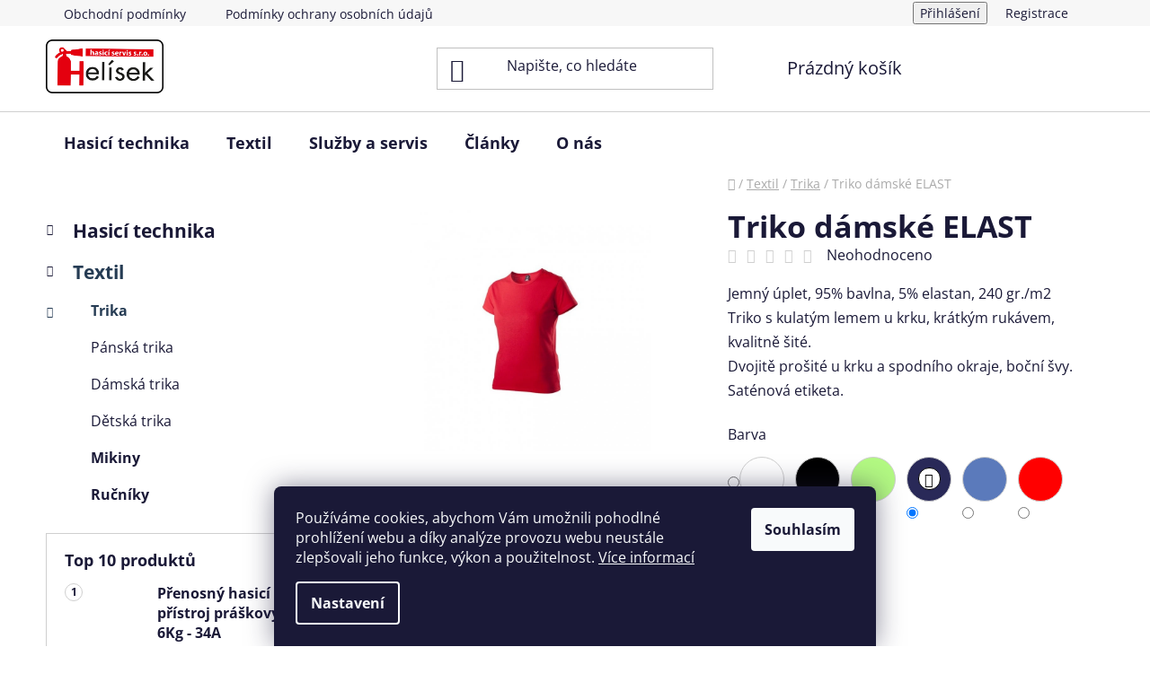

--- FILE ---
content_type: text/html; charset=utf-8
request_url: https://www.servis-helisek.cz/triko-damske-elast/?parameterValueId=34
body_size: 26884
content:
<!doctype html><html lang="cs" dir="ltr" class="header-background-light external-fonts-loaded"><head><meta charset="utf-8" /><meta name="viewport" content="width=device-width,initial-scale=1" /><title>Triko dámské ELAST - Helísek hasicí servis s.r.o.</title><link rel="preconnect" href="https://cdn.myshoptet.com" /><link rel="dns-prefetch" href="https://cdn.myshoptet.com" /><link rel="preload" href="https://cdn.myshoptet.com/prj/dist/master/cms/libs/jquery/jquery-1.11.3.min.js" as="script" /><link href="https://cdn.myshoptet.com/prj/dist/master/cms/templates/frontend_templates/shared/css/font-face/open-sans.css" rel="stylesheet"><link href="https://cdn.myshoptet.com/prj/dist/master/shop/dist/font-shoptet-13.css.3c47e30adfa2e9e2683b.css" rel="stylesheet"><script>
dataLayer = [];
dataLayer.push({'shoptet' : {
    "pageId": 706,
    "pageType": "productDetail",
    "currency": "CZK",
    "currencyInfo": {
        "decimalSeparator": ",",
        "exchangeRate": 1,
        "priceDecimalPlaces": 2,
        "symbol": "K\u010d",
        "symbolLeft": 0,
        "thousandSeparator": " "
    },
    "language": "cs",
    "projectId": 508963,
    "product": {
        "id": 58,
        "guid": "c003e082-b58a-11ec-8796-ecf4bbd5fcf0",
        "hasVariants": true,
        "codes": [
            {
                "code": "58\/BIL",
                "quantity": "> 5",
                "stocks": [
                    {
                        "id": "ext",
                        "quantity": "> 5"
                    }
                ]
            },
            {
                "code": "58\/XL",
                "quantity": "> 5",
                "stocks": [
                    {
                        "id": "ext",
                        "quantity": "> 5"
                    }
                ]
            },
            {
                "code": "58\/XL2",
                "quantity": "> 5",
                "stocks": [
                    {
                        "id": "ext",
                        "quantity": "> 5"
                    }
                ]
            },
            {
                "code": "58\/XL3",
                "quantity": "> 5",
                "stocks": [
                    {
                        "id": "ext",
                        "quantity": "> 5"
                    }
                ]
            },
            {
                "code": "58\/XL4",
                "quantity": "> 5",
                "stocks": [
                    {
                        "id": "ext",
                        "quantity": "> 5"
                    }
                ]
            },
            {
                "code": "58\/XL5",
                "quantity": "> 5",
                "stocks": [
                    {
                        "id": "ext",
                        "quantity": "> 5"
                    }
                ]
            },
            {
                "code": "58\/XL6",
                "quantity": "> 5",
                "stocks": [
                    {
                        "id": "ext",
                        "quantity": "> 5"
                    }
                ]
            },
            {
                "code": "58\/XL7",
                "quantity": "> 5",
                "stocks": [
                    {
                        "id": "ext",
                        "quantity": "> 5"
                    }
                ]
            },
            {
                "code": "58\/BIL2",
                "quantity": "> 5",
                "stocks": [
                    {
                        "id": "ext",
                        "quantity": "> 5"
                    }
                ]
            },
            {
                "code": "58\/XXL",
                "quantity": "> 5",
                "stocks": [
                    {
                        "id": "ext",
                        "quantity": "> 5"
                    }
                ]
            },
            {
                "code": "58\/XXL2",
                "quantity": "> 5",
                "stocks": [
                    {
                        "id": "ext",
                        "quantity": "> 5"
                    }
                ]
            },
            {
                "code": "58\/XXL3",
                "quantity": "> 5",
                "stocks": [
                    {
                        "id": "ext",
                        "quantity": "> 5"
                    }
                ]
            },
            {
                "code": "58\/XXL4",
                "quantity": "> 5",
                "stocks": [
                    {
                        "id": "ext",
                        "quantity": "> 5"
                    }
                ]
            },
            {
                "code": "58\/XXL5",
                "quantity": "> 5",
                "stocks": [
                    {
                        "id": "ext",
                        "quantity": "> 5"
                    }
                ]
            },
            {
                "code": "58\/XXL6",
                "quantity": "> 5",
                "stocks": [
                    {
                        "id": "ext",
                        "quantity": "> 5"
                    }
                ]
            },
            {
                "code": "58\/XXL7",
                "quantity": "> 5",
                "stocks": [
                    {
                        "id": "ext",
                        "quantity": "> 5"
                    }
                ]
            },
            {
                "code": "58\/BIL3",
                "quantity": "> 5",
                "stocks": [
                    {
                        "id": "ext",
                        "quantity": "> 5"
                    }
                ]
            },
            {
                "code": "58\/M",
                "quantity": "> 5",
                "stocks": [
                    {
                        "id": "ext",
                        "quantity": "> 5"
                    }
                ]
            },
            {
                "code": "58\/M2",
                "quantity": "> 5",
                "stocks": [
                    {
                        "id": "ext",
                        "quantity": "> 5"
                    }
                ]
            },
            {
                "code": "58\/M3",
                "quantity": "> 5",
                "stocks": [
                    {
                        "id": "ext",
                        "quantity": "> 5"
                    }
                ]
            },
            {
                "code": "58\/M4",
                "quantity": "> 5",
                "stocks": [
                    {
                        "id": "ext",
                        "quantity": "> 5"
                    }
                ]
            },
            {
                "code": "58\/M5",
                "quantity": "> 5",
                "stocks": [
                    {
                        "id": "ext",
                        "quantity": "> 5"
                    }
                ]
            },
            {
                "code": "58\/M6",
                "quantity": "> 5",
                "stocks": [
                    {
                        "id": "ext",
                        "quantity": "> 5"
                    }
                ]
            },
            {
                "code": "58\/M7",
                "quantity": "> 5",
                "stocks": [
                    {
                        "id": "ext",
                        "quantity": "> 5"
                    }
                ]
            },
            {
                "code": "58\/BIL4",
                "quantity": "> 5",
                "stocks": [
                    {
                        "id": "ext",
                        "quantity": "> 5"
                    }
                ]
            },
            {
                "code": "58\/L",
                "quantity": "> 5",
                "stocks": [
                    {
                        "id": "ext",
                        "quantity": "> 5"
                    }
                ]
            },
            {
                "code": "58\/L2",
                "quantity": "> 5",
                "stocks": [
                    {
                        "id": "ext",
                        "quantity": "> 5"
                    }
                ]
            },
            {
                "code": "58\/L3",
                "quantity": "> 5",
                "stocks": [
                    {
                        "id": "ext",
                        "quantity": "> 5"
                    }
                ]
            },
            {
                "code": "58\/L4",
                "quantity": "> 5",
                "stocks": [
                    {
                        "id": "ext",
                        "quantity": "> 5"
                    }
                ]
            },
            {
                "code": "58\/L5",
                "quantity": "> 5",
                "stocks": [
                    {
                        "id": "ext",
                        "quantity": "> 5"
                    }
                ]
            },
            {
                "code": "58\/L6",
                "quantity": "> 5",
                "stocks": [
                    {
                        "id": "ext",
                        "quantity": "> 5"
                    }
                ]
            },
            {
                "code": "58\/L7",
                "quantity": "> 5",
                "stocks": [
                    {
                        "id": "ext",
                        "quantity": "> 5"
                    }
                ]
            },
            {
                "code": "58\/BIL5",
                "quantity": "> 5",
                "stocks": [
                    {
                        "id": "ext",
                        "quantity": "> 5"
                    }
                ]
            },
            {
                "code": "58\/CER",
                "quantity": "> 5",
                "stocks": [
                    {
                        "id": "ext",
                        "quantity": "> 5"
                    }
                ]
            },
            {
                "code": "58\/ZEL",
                "quantity": "> 5",
                "stocks": [
                    {
                        "id": "ext",
                        "quantity": "> 5"
                    }
                ]
            },
            {
                "code": "58\/TMA",
                "quantity": "> 5",
                "stocks": [
                    {
                        "id": "ext",
                        "quantity": "> 5"
                    }
                ]
            },
            {
                "code": "58\/SVE",
                "quantity": "> 5",
                "stocks": [
                    {
                        "id": "ext",
                        "quantity": "> 5"
                    }
                ]
            },
            {
                "code": "58\/CER2",
                "quantity": "> 5",
                "stocks": [
                    {
                        "id": "ext",
                        "quantity": "> 5"
                    }
                ]
            },
            {
                "code": "58\/ORA",
                "quantity": "> 5",
                "stocks": [
                    {
                        "id": "ext",
                        "quantity": "> 5"
                    }
                ]
            },
            {
                "code": "58\/RUZ",
                "quantity": "> 5",
                "stocks": [
                    {
                        "id": "ext",
                        "quantity": "> 5"
                    }
                ]
            }
        ],
        "name": "Triko d\u00e1msk\u00e9 ELAST",
        "appendix": "",
        "weight": 0,
        "currentCategory": "Textil | Trika",
        "currentCategoryGuid": "77ec1056-b403-11ec-9c66-246e96436e9c",
        "defaultCategory": "Textil | Trika",
        "defaultCategoryGuid": "77ec1056-b403-11ec-9c66-246e96436e9c",
        "currency": "CZK",
        "priceWithVat": 40
    },
    "stocks": [
        {
            "id": "ext",
            "title": "Sklad",
            "isDeliveryPoint": 0,
            "visibleOnEshop": 1
        }
    ],
    "cartInfo": {
        "id": null,
        "freeShipping": false,
        "freeShippingFrom": 2890,
        "leftToFreeGift": {
            "formattedPrice": "0 K\u010d",
            "priceLeft": 0
        },
        "freeGift": false,
        "leftToFreeShipping": {
            "priceLeft": 2890,
            "dependOnRegion": 0,
            "formattedPrice": "2 890 K\u010d"
        },
        "discountCoupon": [],
        "getNoBillingShippingPrice": {
            "withoutVat": 0,
            "vat": 0,
            "withVat": 0
        },
        "cartItems": [],
        "taxMode": "ORDINARY"
    },
    "cart": [],
    "customer": {
        "priceRatio": 1,
        "priceListId": 1,
        "groupId": null,
        "registered": false,
        "mainAccount": false
    }
}});
dataLayer.push({'cookie_consent' : {
    "marketing": "denied",
    "analytics": "denied"
}});
document.addEventListener('DOMContentLoaded', function() {
    shoptet.consent.onAccept(function(agreements) {
        if (agreements.length == 0) {
            return;
        }
        dataLayer.push({
            'cookie_consent' : {
                'marketing' : (agreements.includes(shoptet.config.cookiesConsentOptPersonalisation)
                    ? 'granted' : 'denied'),
                'analytics': (agreements.includes(shoptet.config.cookiesConsentOptAnalytics)
                    ? 'granted' : 'denied')
            },
            'event': 'cookie_consent'
        });
    });
});
</script>
<meta property="og:type" content="website"><meta property="og:site_name" content="servis-helisek.cz"><meta property="og:url" content="https://www.servis-helisek.cz/triko-damske-elast/?parameterValueId=34"><meta property="og:title" content="Triko dámské ELAST - Helísek hasicí servis s.r.o."><meta name="author" content="Helísek hasicí servis s.r.o."><meta name="web_author" content="Shoptet.cz"><meta name="dcterms.rightsHolder" content="www.servis-helisek.cz"><meta name="robots" content="index,follow"><meta property="og:image" content="https://cdn.myshoptet.com/usr/www.servis-helisek.cz/user/shop/big/58_triko-damske-elast.jpg?624e4878"><meta property="og:description" content="Triko dámské ELAST. Jemný úplet, 95% bavlna, 5% elastan, 240 gr./m2Triko s kulatým lemem u krku, krátkým rukávem, kvalitně šité.Dvojitě prošité u krku a spodního okraje, boční švy. Saténová etiketa."><meta name="description" content="Triko dámské ELAST. Jemný úplet, 95% bavlna, 5% elastan, 240 gr./m2Triko s kulatým lemem u krku, krátkým rukávem, kvalitně šité.Dvojitě prošité u krku a spodního okraje, boční švy. Saténová etiketa."><meta property="product:price:amount" content="40"><meta property="product:price:currency" content="CZK"><style>:root {--color-primary: #263C54;--color-primary-h: 211;--color-primary-s: 38%;--color-primary-l: 24%;--color-primary-hover: #E3000F;--color-primary-hover-h: 356;--color-primary-hover-s: 100%;--color-primary-hover-l: 45%;--color-secondary: #586D84;--color-secondary-h: 211;--color-secondary-s: 20%;--color-secondary-l: 43%;--color-secondary-hover: #E3000F;--color-secondary-hover-h: 356;--color-secondary-hover-s: 100%;--color-secondary-hover-l: 45%;--color-tertiary: #000000;--color-tertiary-h: 0;--color-tertiary-s: 0%;--color-tertiary-l: 0%;--color-tertiary-hover: #263C54;--color-tertiary-hover-h: 211;--color-tertiary-hover-s: 38%;--color-tertiary-hover-l: 24%;--color-header-background: #ffffff;--template-font: "Open Sans";--template-headings-font: "Open Sans";--header-background-url: none;--cookies-notice-background: #1A1937;--cookies-notice-color: #F8FAFB;--cookies-notice-button-hover: #f5f5f5;--cookies-notice-link-hover: #27263f;--templates-update-management-preview-mode-content: "Náhled aktualizací šablony je aktivní pro váš prohlížeč."}</style>
    
    <link href="https://cdn.myshoptet.com/prj/dist/master/shop/dist/main-13.less.96035efb4db1532b3cd7.css" rel="stylesheet" />
            <link href="https://cdn.myshoptet.com/prj/dist/master/shop/dist/mobile-header-v1-13.less.629f2f48911e67d0188c.css" rel="stylesheet" />
    
    <script>var shoptet = shoptet || {};</script>
    <script src="https://cdn.myshoptet.com/prj/dist/master/shop/dist/main-3g-header.js.05f199e7fd2450312de2.js"></script>
<!-- User include --><!-- project html code header -->
<link rel="apple-touch-icon" sizes="180x180" href="/user/documents/apple-touch-icon.png">
<link rel="icon" type="image/png" sizes="32x32" href="/user/documents/favicon-32x32.png">
<link rel="icon" type="image/png" sizes="16x16" href="/user/documents/favicon-16x16.png">
<link rel="manifest" href="/user/documents/site.webmanifest">
<link rel="mask-icon" href="/user/documents/safari-pinned-tab.svg" color="#5bbad5">
<link rel="shortcut icon" href="/user/documents/favicon.ico">
<meta name="msapplication-TileColor" content="#da532c">
<meta name="msapplication-config" content="/user/documents/browserconfig.xml">
<meta name="theme-color" content="#ffffff">

<style>
.text-center {
 text-align: left;
}

.news-item-widget time {
    display: none;
    }

.footer-rows .news-item-widget h5 {
    font-weight: normal;
    font-size: 14px;
}
.products-block > div .p .p-bottom .p-desc {
    font-size: 15px;
}
.widget-parameter-wrapper {
    display: none;
}
.welcome-wrapper {
    display: none;
}

.shp-tabs-holder ul.shp-tabs {
    margin-left: -40px;
}
</style>
<!-- /User include --><link rel="canonical" href="https://www.servis-helisek.cz/triko-damske-elast/" />    <!-- Global site tag (gtag.js) - Google Analytics -->
    <script async src="https://www.googletagmanager.com/gtag/js?id=G-GYS877BXYB"></script>
    <script>
        
        window.dataLayer = window.dataLayer || [];
        function gtag(){dataLayer.push(arguments);}
        

                    console.debug('default consent data');

            gtag('consent', 'default', {"ad_storage":"denied","analytics_storage":"denied","ad_user_data":"denied","ad_personalization":"denied","wait_for_update":500});
            dataLayer.push({
                'event': 'default_consent'
            });
        
        gtag('js', new Date());

        
                gtag('config', 'G-GYS877BXYB', {"groups":"GA4","send_page_view":false,"content_group":"productDetail","currency":"CZK","page_language":"cs"});
        
        
        
        
        
        
                    gtag('event', 'page_view', {"send_to":"GA4","page_language":"cs","content_group":"productDetail","currency":"CZK"});
        
                gtag('set', 'currency', 'CZK');

        gtag('event', 'view_item', {
            "send_to": "UA",
            "items": [
                {
                    "id": "58\/BIL",
                    "name": "Triko d\u00e1msk\u00e9 ELAST",
                    "category": "Textil \/ Trika",
                                                            "variant": "Barva: B\u00edl\u00e1, Velikost: XL",
                                        "price": 33.06
                }
            ]
        });
        
        
        
        
        
                    gtag('event', 'view_item', {"send_to":"GA4","page_language":"cs","content_group":"productDetail","value":33.060000000000002,"currency":"CZK","items":[{"item_id":"58\/XL3","item_name":"Triko d\u00e1msk\u00e9 ELAST","item_category":"Textil","item_category2":"Trika","item_variant":"58\/XL3~Barva: Tmav\u011b modr\u00e1, Velikost: XL","price":33.060000000000002,"quantity":1,"index":0}]});
        
        
        
        
        
        
        
        document.addEventListener('DOMContentLoaded', function() {
            if (typeof shoptet.tracking !== 'undefined') {
                for (var id in shoptet.tracking.bannersList) {
                    gtag('event', 'view_promotion', {
                        "send_to": "UA",
                        "promotions": [
                            {
                                "id": shoptet.tracking.bannersList[id].id,
                                "name": shoptet.tracking.bannersList[id].name,
                                "position": shoptet.tracking.bannersList[id].position
                            }
                        ]
                    });
                }
            }

            shoptet.consent.onAccept(function(agreements) {
                if (agreements.length !== 0) {
                    console.debug('gtag consent accept');
                    var gtagConsentPayload =  {
                        'ad_storage': agreements.includes(shoptet.config.cookiesConsentOptPersonalisation)
                            ? 'granted' : 'denied',
                        'analytics_storage': agreements.includes(shoptet.config.cookiesConsentOptAnalytics)
                            ? 'granted' : 'denied',
                                                                                                'ad_user_data': agreements.includes(shoptet.config.cookiesConsentOptPersonalisation)
                            ? 'granted' : 'denied',
                        'ad_personalization': agreements.includes(shoptet.config.cookiesConsentOptPersonalisation)
                            ? 'granted' : 'denied',
                        };
                    console.debug('update consent data', gtagConsentPayload);
                    gtag('consent', 'update', gtagConsentPayload);
                    dataLayer.push(
                        { 'event': 'update_consent' }
                    );
                }
            });
        });
    </script>
</head><body class="desktop id-706 in-trika template-13 type-product type-detail multiple-columns-body columns-mobile-2 columns-3 smart-labels-active ums_forms_redesign--off ums_a11y_category_page--on ums_discussion_rating_forms--off ums_flags_display_unification--on ums_a11y_login--on mobile-header-version-1"><noscript>
    <style>
        #header {
            padding-top: 0;
            position: relative !important;
            top: 0;
        }
        .header-navigation {
            position: relative !important;
        }
        .overall-wrapper {
            margin: 0 !important;
        }
        body:not(.ready) {
            visibility: visible !important;
        }
    </style>
    <div class="no-javascript">
        <div class="no-javascript__title">Musíte změnit nastavení vašeho prohlížeče</div>
        <div class="no-javascript__text">Podívejte se na: <a href="https://www.google.com/support/bin/answer.py?answer=23852">Jak povolit JavaScript ve vašem prohlížeči</a>.</div>
        <div class="no-javascript__text">Pokud používáte software na blokování reklam, může být nutné povolit JavaScript z této stránky.</div>
        <div class="no-javascript__text">Děkujeme.</div>
    </div>
</noscript>

        <div id="fb-root"></div>
        <script>
            window.fbAsyncInit = function() {
                FB.init({
//                    appId            : 'your-app-id',
                    autoLogAppEvents : true,
                    xfbml            : true,
                    version          : 'v19.0'
                });
            };
        </script>
        <script async defer crossorigin="anonymous" src="https://connect.facebook.net/cs_CZ/sdk.js"></script>    <div class="siteCookies siteCookies--bottom siteCookies--dark js-siteCookies" role="dialog" data-testid="cookiesPopup" data-nosnippet>
        <div class="siteCookies__form">
            <div class="siteCookies__content">
                <div class="siteCookies__text">
                    Používáme cookies, abychom Vám umožnili pohodlné prohlížení webu a díky analýze provozu webu neustále zlepšovali jeho funkce, výkon a použitelnost. <a href="/podminky-ochrany-osobnich-udaju/" target="_blank" rel="noopener noreferrer">Více informací</a>
                </div>
                <p class="siteCookies__links">
                    <button class="siteCookies__link js-cookies-settings" aria-label="Nastavení cookies" data-testid="cookiesSettings">Nastavení</button>
                </p>
            </div>
            <div class="siteCookies__buttonWrap">
                                <button class="siteCookies__button js-cookiesConsentSubmit" value="all" aria-label="Přijmout cookies" data-testid="buttonCookiesAccept">Souhlasím</button>
            </div>
        </div>
        <script>
            document.addEventListener("DOMContentLoaded", () => {
                const siteCookies = document.querySelector('.js-siteCookies');
                document.addEventListener("scroll", shoptet.common.throttle(() => {
                    const st = document.documentElement.scrollTop;
                    if (st > 1) {
                        siteCookies.classList.add('siteCookies--scrolled');
                    } else {
                        siteCookies.classList.remove('siteCookies--scrolled');
                    }
                }, 100));
            });
        </script>
    </div>
<a href="#content" class="skip-link sr-only">Přejít na obsah</a><div class="overall-wrapper"><div class="user-action"><div class="container">
    <div class="user-action-in">
                    <div id="login" class="user-action-login popup-widget login-widget" role="dialog" aria-labelledby="loginHeading">
        <div class="popup-widget-inner">
                            <h2 id="loginHeading">Přihlášení k vašemu účtu</h2><div id="customerLogin"><form action="/action/Customer/Login/" method="post" id="formLoginIncluded" class="csrf-enabled formLogin" data-testid="formLogin"><input type="hidden" name="referer" value="" /><div class="form-group"><div class="input-wrapper email js-validated-element-wrapper no-label"><input type="email" name="email" class="form-control" autofocus placeholder="E-mailová adresa (např. jan@novak.cz)" data-testid="inputEmail" autocomplete="email" required /></div></div><div class="form-group"><div class="input-wrapper password js-validated-element-wrapper no-label"><input type="password" name="password" class="form-control" placeholder="Heslo" data-testid="inputPassword" autocomplete="current-password" required /><span class="no-display">Nemůžete vyplnit toto pole</span><input type="text" name="surname" value="" class="no-display" /></div></div><div class="form-group"><div class="login-wrapper"><button type="submit" class="btn btn-secondary btn-text btn-login" data-testid="buttonSubmit">Přihlásit se</button><div class="password-helper"><a href="/registrace/" data-testid="signup" rel="nofollow">Nová registrace</a><a href="/klient/zapomenute-heslo/" rel="nofollow">Zapomenuté heslo</a></div></div></div></form>
</div>                    </div>
    </div>

                <div id="cart-widget" class="user-action-cart popup-widget cart-widget loader-wrapper" data-testid="popupCartWidget" role="dialog" aria-hidden="true">
            <div class="popup-widget-inner cart-widget-inner place-cart-here">
                <div class="loader-overlay">
                    <div class="loader"></div>
                </div>
            </div>
        </div>
    </div>
</div>
</div><div class="top-navigation-bar" data-testid="topNavigationBar">

    <div class="container">

                            <div class="top-navigation-menu">
                <ul class="top-navigation-bar-menu">
                                            <li class="top-navigation-menu-item-39">
                            <a href="/obchodni-podminky/" title="Obchodní podmínky">Obchodní podmínky</a>
                        </li>
                                            <li class="top-navigation-menu-item-691">
                            <a href="/podminky-ochrany-osobnich-udaju/" title="Podmínky ochrany osobních údajů ">Podmínky ochrany osobních údajů </a>
                        </li>
                                    </ul>
                <div class="top-navigation-menu-trigger">Více</div>
                <ul class="top-navigation-bar-menu-helper"></ul>
            </div>
        
        <div class="top-navigation-tools">
                        <button class="top-nav-button top-nav-button-login toggle-window" type="button" data-target="login" aria-haspopup="dialog" aria-controls="login" aria-expanded="false" data-testid="signin"><span>Přihlášení</span></button>
    <a href="/registrace/" class="top-nav-button top-nav-button-register" data-testid="headerSignup">Registrace</a>
        </div>

    </div>

</div>
<header id="header">
        <div class="header-top">
            <div class="container navigation-wrapper header-top-wrapper">
                <div class="site-name"><a href="/" data-testid="linkWebsiteLogo"><img src="https://cdn.myshoptet.com/usr/www.servis-helisek.cz/user/logos/hel__sek_hasic___servis_logo.png" alt="Helísek hasicí servis s.r.o." fetchpriority="low" /></a></div>                <div class="search" itemscope itemtype="https://schema.org/WebSite">
                    <meta itemprop="headline" content="Trika"/><meta itemprop="url" content="https://www.servis-helisek.cz"/><meta itemprop="text" content="Triko dámské ELAST. Jemný úplet, 95% bavlna, 5% elastan, 240 gr./m2Triko s kulatým lemem u krku, krátkým rukávem, kvalitně šité.Dvojitě prošité u krku a spodního okraje, boční švy. Saténová etiketa."/>                    <form action="/action/ProductSearch/prepareString/" method="post"
    id="formSearchForm" class="search-form compact-form js-search-main"
    itemprop="potentialAction" itemscope itemtype="https://schema.org/SearchAction" data-testid="searchForm">
    <fieldset>
        <meta itemprop="target"
            content="https://www.servis-helisek.cz/vyhledavani/?string={string}"/>
        <input type="hidden" name="language" value="cs"/>
        
            
    <span class="search-input-icon" aria-hidden="true"></span>

<input
    type="search"
    name="string"
        class="query-input form-control search-input js-search-input"
    placeholder="Napište, co hledáte"
    autocomplete="off"
    required
    itemprop="query-input"
    aria-label="Vyhledávání"
    data-testid="searchInput"
>
            <button type="submit" class="btn btn-default search-button" data-testid="searchBtn">Hledat</button>
        
    </fieldset>
</form>
                </div>
                <div class="navigation-buttons">
                    <a href="#" class="toggle-window" data-target="search" data-testid="linkSearchIcon"><span class="sr-only">Hledat</span></a>
                        
    <a href="/kosik/" class="btn btn-icon toggle-window cart-count" data-target="cart" data-hover="true" data-redirect="true" data-testid="headerCart" rel="nofollow" aria-haspopup="dialog" aria-expanded="false" aria-controls="cart-widget">
        
                <span class="sr-only">Nákupní košík</span>
        
            <span class="cart-price visible-lg-inline-block" data-testid="headerCartPrice">
                                    Prázdný košík                            </span>
        
    
            </a>
                    <a href="#" class="toggle-window" data-target="navigation" data-testid="hamburgerMenu"></a>
                </div>
            </div>
        </div>
        <div class="header-bottom">
            <div class="container navigation-wrapper header-bottom-wrapper js-navigation-container">
                <nav id="navigation" aria-label="Hlavní menu" data-collapsible="true"><div class="navigation-in menu"><ul class="menu-level-1" role="menubar" data-testid="headerMenuItems"><li class="menu-item-724 ext" role="none"><a href="/hasici-technika/" data-testid="headerMenuItem" role="menuitem" aria-haspopup="true" aria-expanded="false"><b>Hasicí technika</b><span class="submenu-arrow"></span></a><ul class="menu-level-2" aria-label="Hasicí technika" tabindex="-1" role="menu"><li class="menu-item-727 has-third-level" role="none"><a href="/hasici-pristroje/" class="menu-image" data-testid="headerMenuItem" tabindex="-1" aria-hidden="true"><img src="data:image/svg+xml,%3Csvg%20width%3D%22140%22%20height%3D%22100%22%20xmlns%3D%22http%3A%2F%2Fwww.w3.org%2F2000%2Fsvg%22%3E%3C%2Fsvg%3E" alt="" aria-hidden="true" width="140" height="100"  data-src="https://cdn.myshoptet.com/usr/www.servis-helisek.cz/user/categories/thumb/fire-extinguisher_(1).png" fetchpriority="low" /></a><div><a href="/hasici-pristroje/" data-testid="headerMenuItem" role="menuitem"><span>Hasicí přístroje</span></a>
                                                    <ul class="menu-level-3" role="menu">
                                                                    <li class="menu-item-742" role="none">
                                        <a href="/hasici-pristroje-penove/" data-testid="headerMenuItem" role="menuitem">
                                            Pěnové</a>,                                    </li>
                                                                    <li class="menu-item-745" role="none">
                                        <a href="/hasici-pristroje-praskove/" data-testid="headerMenuItem" role="menuitem">
                                            Práškové</a>,                                    </li>
                                                                    <li class="menu-item-748" role="none">
                                        <a href="/hasici-pristroje-snehove/" data-testid="headerMenuItem" role="menuitem">
                                            Sněhové (CO2)</a>,                                    </li>
                                                                    <li class="menu-item-751" role="none">
                                        <a href="/hasici-pristroje-vodni/" data-testid="headerMenuItem" role="menuitem">
                                            Vodní</a>,                                    </li>
                                                                    <li class="menu-item-754" role="none">
                                        <a href="/hasici-pristroje-specialni/" data-testid="headerMenuItem" role="menuitem">
                                            Speciální</a>,                                    </li>
                                                                    <li class="menu-item-757" role="none">
                                        <a href="/hasici-pristroje-pojizdne/" data-testid="headerMenuItem" role="menuitem">
                                            Pojízdné</a>                                    </li>
                                                            </ul>
                        </div></li><li class="menu-item-730 has-third-level" role="none"><a href="/hydrantove-systemy/" class="menu-image" data-testid="headerMenuItem" tabindex="-1" aria-hidden="true"><img src="data:image/svg+xml,%3Csvg%20width%3D%22140%22%20height%3D%22100%22%20xmlns%3D%22http%3A%2F%2Fwww.w3.org%2F2000%2Fsvg%22%3E%3C%2Fsvg%3E" alt="" aria-hidden="true" width="140" height="100"  data-src="https://cdn.myshoptet.com/usr/www.servis-helisek.cz/user/categories/thumb/hose_(2).png" fetchpriority="low" /></a><div><a href="/hydrantove-systemy/" data-testid="headerMenuItem" role="menuitem"><span>Hydrantové systémy</span></a>
                                                    <ul class="menu-level-3" role="menu">
                                                                    <li class="menu-item-760" role="none">
                                        <a href="/hydranty/" data-testid="headerMenuItem" role="menuitem">
                                            Hydranty</a>,                                    </li>
                                                                    <li class="menu-item-763" role="none">
                                        <a href="/hadice/" data-testid="headerMenuItem" role="menuitem">
                                            Hadice</a>,                                    </li>
                                                                    <li class="menu-item-766" role="none">
                                        <a href="/ventily/" data-testid="headerMenuItem" role="menuitem">
                                            Ventily</a>                                    </li>
                                                            </ul>
                        </div></li><li class="menu-item-733" role="none"><a href="/hlasice-koure/" class="menu-image" data-testid="headerMenuItem" tabindex="-1" aria-hidden="true"><img src="data:image/svg+xml,%3Csvg%20width%3D%22140%22%20height%3D%22100%22%20xmlns%3D%22http%3A%2F%2Fwww.w3.org%2F2000%2Fsvg%22%3E%3C%2Fsvg%3E" alt="" aria-hidden="true" width="140" height="100"  data-src="https://cdn.myshoptet.com/usr/www.servis-helisek.cz/user/categories/thumb/smoke-detector.png" fetchpriority="low" /></a><div><a href="/hlasice-koure/" data-testid="headerMenuItem" role="menuitem"><span>Hlásiče kouře</span></a>
                        </div></li><li class="menu-item-736 has-third-level" role="none"><a href="/prislusenstvi/" class="menu-image" data-testid="headerMenuItem" tabindex="-1" aria-hidden="true"><img src="data:image/svg+xml,%3Csvg%20width%3D%22140%22%20height%3D%22100%22%20xmlns%3D%22http%3A%2F%2Fwww.w3.org%2F2000%2Fsvg%22%3E%3C%2Fsvg%3E" alt="" aria-hidden="true" width="140" height="100"  data-src="https://cdn.myshoptet.com/usr/www.servis-helisek.cz/user/categories/thumb/settings-gears.png" fetchpriority="low" /></a><div><a href="/prislusenstvi/" data-testid="headerMenuItem" role="menuitem"><span>Příslušenství</span></a>
                                                    <ul class="menu-level-3" role="menu">
                                                                    <li class="menu-item-769" role="none">
                                        <a href="/prislusenstvi-proudnice/" data-testid="headerMenuItem" role="menuitem">
                                            Proudnice</a>,                                    </li>
                                                                    <li class="menu-item-772" role="none">
                                        <a href="/prislusenstvi-skrinky/" data-testid="headerMenuItem" role="menuitem">
                                            Skříňky</a>,                                    </li>
                                                                    <li class="menu-item-775" role="none">
                                        <a href="/prislusenstvi-hadice/" data-testid="headerMenuItem" role="menuitem">
                                            Hadice</a>,                                    </li>
                                                                    <li class="menu-item-778" role="none">
                                        <a href="/prislusenstvi-ventily/" data-testid="headerMenuItem" role="menuitem">
                                            Ventily</a>                                    </li>
                                                            </ul>
                        </div></li></ul></li>
<li class="menu-item-673 ext" role="none"><a href="/textil/" data-testid="headerMenuItem" role="menuitem" aria-haspopup="true" aria-expanded="false"><b>Textil</b><span class="submenu-arrow"></span></a><ul class="menu-level-2" aria-label="Textil" tabindex="-1" role="menu"><li class="menu-item-706 has-third-level active" role="none"><a href="/trika/" class="menu-image" data-testid="headerMenuItem" tabindex="-1" aria-hidden="true"><img src="data:image/svg+xml,%3Csvg%20width%3D%22140%22%20height%3D%22100%22%20xmlns%3D%22http%3A%2F%2Fwww.w3.org%2F2000%2Fsvg%22%3E%3C%2Fsvg%3E" alt="" aria-hidden="true" width="140" height="100"  data-src="https://cdn.myshoptet.com/usr/www.servis-helisek.cz/user/categories/thumb/tshirt.png" fetchpriority="low" /></a><div><a href="/trika/" data-testid="headerMenuItem" role="menuitem"><span>Trika</span></a>
                                                    <ul class="menu-level-3" role="menu">
                                                                    <li class="menu-item-715" role="none">
                                        <a href="/panska-trika/" data-testid="headerMenuItem" role="menuitem">
                                            Pánská trika</a>,                                    </li>
                                                                    <li class="menu-item-718" role="none">
                                        <a href="/damska-trika/" data-testid="headerMenuItem" role="menuitem">
                                            Dámská trika</a>,                                    </li>
                                                                    <li class="menu-item-721" role="none">
                                        <a href="/detska-trika/" data-testid="headerMenuItem" role="menuitem">
                                            Dětská trika</a>                                    </li>
                                                            </ul>
                        </div></li><li class="menu-item-709" role="none"><a href="/mikiny/" class="menu-image" data-testid="headerMenuItem" tabindex="-1" aria-hidden="true"><img src="data:image/svg+xml,%3Csvg%20width%3D%22140%22%20height%3D%22100%22%20xmlns%3D%22http%3A%2F%2Fwww.w3.org%2F2000%2Fsvg%22%3E%3C%2Fsvg%3E" alt="" aria-hidden="true" width="140" height="100"  data-src="https://cdn.myshoptet.com/usr/www.servis-helisek.cz/user/categories/thumb/hoodie.png" fetchpriority="low" /></a><div><a href="/mikiny/" data-testid="headerMenuItem" role="menuitem"><span>Mikiny</span></a>
                        </div></li><li class="menu-item-712" role="none"><a href="/rucniky/" class="menu-image" data-testid="headerMenuItem" tabindex="-1" aria-hidden="true"><img src="data:image/svg+xml,%3Csvg%20width%3D%22140%22%20height%3D%22100%22%20xmlns%3D%22http%3A%2F%2Fwww.w3.org%2F2000%2Fsvg%22%3E%3C%2Fsvg%3E" alt="" aria-hidden="true" width="140" height="100"  data-src="https://cdn.myshoptet.com/usr/www.servis-helisek.cz/user/categories/thumb/towels.png" fetchpriority="low" /></a><div><a href="/rucniky/" data-testid="headerMenuItem" role="menuitem"><span>Ručníky</span></a>
                        </div></li></ul></li>
<li class="menu-item-784" role="none"><a href="/sluzby-a-servis/" data-testid="headerMenuItem" role="menuitem" aria-expanded="false"><b>Služby a servis</b></a></li>
<li class="menu-item-781" role="none"><a href="/clanky-2/" data-testid="headerMenuItem" role="menuitem" aria-expanded="false"><b>Články</b></a></li>
<li class="menu-item-787" role="none"><a href="/o-nas/" data-testid="headerMenuItem" role="menuitem" aria-expanded="false"><b>O nás</b></a></li>
</ul>
    <ul class="navigationActions" role="menu">
                            <li role="none">
                                    <a href="/login/?backTo=%2Ftriko-damske-elast%2F%3FparameterValueId%3D34" rel="nofollow" data-testid="signin" role="menuitem"><span>Přihlášení</span></a>
                            </li>
                        </ul>
</div><span class="navigation-close"></span></nav><div class="menu-helper" data-testid="hamburgerMenu"><span>Více</span></div>
            </div>
        </div>
    </header><!-- / header -->


<div id="content-wrapper" class="container content-wrapper">
    
                                <div class="breadcrumbs navigation-home-icon-wrapper" itemscope itemtype="https://schema.org/BreadcrumbList">
                                                                            <span id="navigation-first" data-basetitle="Helísek hasicí servis s.r.o." itemprop="itemListElement" itemscope itemtype="https://schema.org/ListItem">
                <a href="/" itemprop="item" class="navigation-home-icon"><span class="sr-only" itemprop="name">Domů</span></a>
                <span class="navigation-bullet">/</span>
                <meta itemprop="position" content="1" />
            </span>
                                <span id="navigation-1" itemprop="itemListElement" itemscope itemtype="https://schema.org/ListItem">
                <a href="/textil/" itemprop="item" data-testid="breadcrumbsSecondLevel"><span itemprop="name">Textil</span></a>
                <span class="navigation-bullet">/</span>
                <meta itemprop="position" content="2" />
            </span>
                                <span id="navigation-2" itemprop="itemListElement" itemscope itemtype="https://schema.org/ListItem">
                <a href="/trika/" itemprop="item" data-testid="breadcrumbsSecondLevel"><span itemprop="name">Trika</span></a>
                <span class="navigation-bullet">/</span>
                <meta itemprop="position" content="3" />
            </span>
                                            <span id="navigation-3" itemprop="itemListElement" itemscope itemtype="https://schema.org/ListItem" data-testid="breadcrumbsLastLevel">
                <meta itemprop="item" content="https://www.servis-helisek.cz/triko-damske-elast/?parameterValueId=34" />
                <meta itemprop="position" content="4" />
                <span itemprop="name" data-title="Triko dámské ELAST">Triko dámské ELAST <span class="appendix"></span></span>
            </span>
            </div>
            
    <div class="content-wrapper-in">
                                                <aside class="sidebar sidebar-left"  data-testid="sidebarMenu">
                                                                                                <div class="sidebar-inner">
                                                                                                        <div class="box box-bg-variant box-categories">    <div class="skip-link__wrapper">
        <span id="categories-start" class="skip-link__target js-skip-link__target sr-only" tabindex="-1">&nbsp;</span>
        <a href="#categories-end" class="skip-link skip-link--start sr-only js-skip-link--start">Přeskočit kategorie</a>
    </div>




<div id="categories"><div class="categories cat-01 expandable external" id="cat-724"><div class="topic"><a href="/hasici-technika/">Hasicí technika<span class="cat-trigger">&nbsp;</span></a></div>

    </div><div class="categories cat-02 expandable active expanded" id="cat-673"><div class="topic child-active"><a href="/textil/">Textil<span class="cat-trigger">&nbsp;</span></a></div>

                    <ul class=" active expanded">
                                        <li class="
                active                  expandable                 expanded                ">
                <a href="/trika/">
                    Trika
                    <span class="cat-trigger">&nbsp;</span>                </a>
                                                            

                    <ul class=" active expanded">
                                        <li >
                <a href="/panska-trika/">
                    Pánská trika
                                    </a>
                                                                </li>
                                <li >
                <a href="/damska-trika/">
                    Dámská trika
                                    </a>
                                                                </li>
                                <li >
                <a href="/detska-trika/">
                    Dětská trika
                                    </a>
                                                                </li>
                </ul>
    
                                                </li>
                                <li >
                <a href="/mikiny/">
                    Mikiny
                                    </a>
                                                                </li>
                                <li >
                <a href="/rucniky/">
                    Ručníky
                                    </a>
                                                                </li>
                </ul>
    </div></div>

    <div class="skip-link__wrapper">
        <a href="#categories-start" class="skip-link skip-link--end sr-only js-skip-link--end" tabindex="-1" hidden>Přeskočit kategorie</a>
        <span id="categories-end" class="skip-link__target js-skip-link__target sr-only" tabindex="-1">&nbsp;</span>
    </div>
</div>
                                                                                                                                                                            <div class="box box-bg-default box-sm box-topProducts">        <div class="top-products-wrapper js-top10" >
        <h4><span>Top 10 produktů</span></h4>
        <ol class="top-products">
                            <li class="display-image">
                                            <a href="/prenosny-hasici-pristroj-praskovy-6kg-34a/" class="top-products-image">
                            <img src="data:image/svg+xml,%3Csvg%20width%3D%22100%22%20height%3D%22100%22%20xmlns%3D%22http%3A%2F%2Fwww.w3.org%2F2000%2Fsvg%22%3E%3C%2Fsvg%3E" alt="HP prasek 6kg 34A" width="100" height="100"  data-src="https://cdn.myshoptet.com/usr/www.servis-helisek.cz/user/shop/related/175_hp-prasek-6kg-34a.jpg?627a2b90" fetchpriority="low" />
                        </a>
                                        <a href="/prenosny-hasici-pristroj-praskovy-6kg-34a/" class="top-products-content">
                        <span class="top-products-name">  Přenosný hasicí přístroj práškový - 6Kg - 34A</span>
                        
                                                        <strong>
                                1 150 Kč
                                

                            </strong>
                                                    
                    </a>
                </li>
                            <li class="display-image">
                                            <a href="/prenosny-hasici-pristroj-praskovy-1kg-8a/" class="top-products-image">
                            <img src="data:image/svg+xml,%3Csvg%20width%3D%22100%22%20height%3D%22100%22%20xmlns%3D%22http%3A%2F%2Fwww.w3.org%2F2000%2Fsvg%22%3E%3C%2Fsvg%3E" alt="Přenosný hasicí přístroj práškový - 1Kg - 8A" width="100" height="100"  data-src="https://cdn.myshoptet.com/usr/www.servis-helisek.cz/user/shop/related/178_prenosny-hasici-pristroj-praskovy-1kg-8a.jpg?627a2d23" fetchpriority="low" />
                        </a>
                                        <a href="/prenosny-hasici-pristroj-praskovy-1kg-8a/" class="top-products-content">
                        <span class="top-products-name">  Přenosný hasicí přístroj práškový - 1Kg - 8A</span>
                        
                                                        <strong>
                                390 Kč
                                

                            </strong>
                                                    
                    </a>
                </li>
                            <li class="display-image">
                                            <a href="/prenosny-hasici-pristroj-praskovy-2kg-13a/" class="top-products-image">
                            <img src="data:image/svg+xml,%3Csvg%20width%3D%22100%22%20height%3D%22100%22%20xmlns%3D%22http%3A%2F%2Fwww.w3.org%2F2000%2Fsvg%22%3E%3C%2Fsvg%3E" alt="HP prasek 2kg 13A (1) min" width="100" height="100"  data-src="https://cdn.myshoptet.com/usr/www.servis-helisek.cz/user/shop/related/103_hp-prasek-2kg-13a--1--min.jpg?6270623c" fetchpriority="low" />
                        </a>
                                        <a href="/prenosny-hasici-pristroj-praskovy-2kg-13a/" class="top-products-content">
                        <span class="top-products-name">  Přenosný hasicí přístroj práškový - 2Kg - 13A</span>
                        
                                                        <strong>
                                580 Kč
                                

                            </strong>
                                                    
                    </a>
                </li>
                            <li class="display-image">
                                            <a href="/pozarni-hlasic-a-detektor-koure-hutermann-f4-alarm-en14604/" class="top-products-image">
                            <img src="data:image/svg+xml,%3Csvg%20width%3D%22100%22%20height%3D%22100%22%20xmlns%3D%22http%3A%2F%2Fwww.w3.org%2F2000%2Fsvg%22%3E%3C%2Fsvg%3E" alt="hlásič 2" width="100" height="100"  data-src="https://cdn.myshoptet.com/usr/www.servis-helisek.cz/user/shop/related/172_hlasic-2.jpg?62742c72" fetchpriority="low" />
                        </a>
                                        <a href="/pozarni-hlasic-a-detektor-koure-hutermann-f4-alarm-en14604/" class="top-products-content">
                        <span class="top-products-name">  Požární hlásič a detektor kouře Hütermann F4 alarm EN14604</span>
                        
                                                        <strong>
                                290 Kč
                                

                            </strong>
                                                    
                    </a>
                </li>
                            <li class="display-image">
                                            <a href="/prenosny-hasici-pristroj-praskovy-6kg-21a/" class="top-products-image">
                            <img src="data:image/svg+xml,%3Csvg%20width%3D%22100%22%20height%3D%22100%22%20xmlns%3D%22http%3A%2F%2Fwww.w3.org%2F2000%2Fsvg%22%3E%3C%2Fsvg%3E" alt="HP prasek 6kg 21A min" width="100" height="100"  data-src="https://cdn.myshoptet.com/usr/www.servis-helisek.cz/user/shop/related/106_hp-prasek-6kg-21a-min.jpg?62707381" fetchpriority="low" />
                        </a>
                                        <a href="/prenosny-hasici-pristroj-praskovy-6kg-21a/" class="top-products-content">
                        <span class="top-products-name">  Přenosný hasicí přístroj práškový - 6Kg - 21A</span>
                        
                                                        <strong>
                                1 080 Kč
                                

                            </strong>
                                                    
                    </a>
                </li>
                            <li class="display-image">
                                            <a href="/prenosny-hasici-pristroj-co2-2kg-21b/" class="top-products-image">
                            <img src="data:image/svg+xml,%3Csvg%20width%3D%22100%22%20height%3D%22100%22%20xmlns%3D%22http%3A%2F%2Fwww.w3.org%2F2000%2Fsvg%22%3E%3C%2Fsvg%3E" alt="HP CO2 2kg 21B min" width="100" height="100"  data-src="https://cdn.myshoptet.com/usr/www.servis-helisek.cz/user/shop/related/94_hp-co2-2kg-21b-min.jpg?626fb68b" fetchpriority="low" />
                        </a>
                                        <a href="/prenosny-hasici-pristroj-co2-2kg-21b/" class="top-products-content">
                        <span class="top-products-name">  Přenosný hasicí přístroj CO2 - 2Kg - 21B</span>
                        
                                                        <strong>
                                1 480 Kč
                                

                            </strong>
                                                    
                    </a>
                </li>
                            <li class="display-image">
                                            <a href="/prenosny-hasici-pristroj-co2-5kg-70b/" class="top-products-image">
                            <img src="data:image/svg+xml,%3Csvg%20width%3D%22100%22%20height%3D%22100%22%20xmlns%3D%22http%3A%2F%2Fwww.w3.org%2F2000%2Fsvg%22%3E%3C%2Fsvg%3E" alt="HP CO2 5kg 70B (1) min" width="100" height="100"  data-src="https://cdn.myshoptet.com/usr/www.servis-helisek.cz/user/shop/related/97_hp-co2-5kg-70b--1--min.jpg?626fbcf2" fetchpriority="low" />
                        </a>
                                        <a href="/prenosny-hasici-pristroj-co2-5kg-70b/" class="top-products-content">
                        <span class="top-products-name">  Přenosný hasicí přístroj CO2 - 5Kg - 70B</span>
                        
                                                        <strong>
                                1 890 Kč
                                

                            </strong>
                                                    
                    </a>
                </li>
                            <li class="display-image">
                                            <a href="/prenosny-hasici-pristroj-co2-5kg-113b/" class="top-products-image">
                            <img src="data:image/svg+xml,%3Csvg%20width%3D%22100%22%20height%3D%22100%22%20xmlns%3D%22http%3A%2F%2Fwww.w3.org%2F2000%2Fsvg%22%3E%3C%2Fsvg%3E" alt="HP CO2 5kg 113B min" width="100" height="100"  data-src="https://cdn.myshoptet.com/usr/www.servis-helisek.cz/user/shop/related/100_hp-co2-5kg-113b-min.jpg?626fc471" fetchpriority="low" />
                        </a>
                                        <a href="/prenosny-hasici-pristroj-co2-5kg-113b/" class="top-products-content">
                        <span class="top-products-name">  Přenosný hasicí přístroj CO2 - 5Kg - 113B</span>
                        
                                                        <strong>
                                2 150 Kč
                                

                            </strong>
                                                    
                    </a>
                </li>
                            <li class="display-image">
                                            <a href="/prenosny-hasici-pristroj-vodni-9l-13a/" class="top-products-image">
                            <img src="data:image/svg+xml,%3Csvg%20width%3D%22100%22%20height%3D%22100%22%20xmlns%3D%22http%3A%2F%2Fwww.w3.org%2F2000%2Fsvg%22%3E%3C%2Fsvg%3E" alt="HP vodni 9L 13A min" width="100" height="100"  data-src="https://cdn.myshoptet.com/usr/www.servis-helisek.cz/user/shop/related/109_hp-vodni-9l-13a-min.jpg?6270746b" fetchpriority="low" />
                        </a>
                                        <a href="/prenosny-hasici-pristroj-vodni-9l-13a/" class="top-products-content">
                        <span class="top-products-name">  Přenosný hasicí přístroj vodní - 9L - 13A</span>
                        
                                                        <strong>
                                1 470 Kč
                                

                            </strong>
                                                    
                    </a>
                </li>
                            <li class="display-image">
                                            <a href="/triko-damske-elast/" class="top-products-image">
                            <img src="data:image/svg+xml,%3Csvg%20width%3D%22100%22%20height%3D%22100%22%20xmlns%3D%22http%3A%2F%2Fwww.w3.org%2F2000%2Fsvg%22%3E%3C%2Fsvg%3E" alt="triko damske elast" width="100" height="100"  data-src="https://cdn.myshoptet.com/usr/www.servis-helisek.cz/user/shop/related/58_triko-damske-elast.jpg?624e4878" fetchpriority="low" />
                        </a>
                                        <a href="/triko-damske-elast/" class="top-products-content">
                        <span class="top-products-name">  Triko dámské ELAST</span>
                        
                                                        <strong>
                                40 Kč
                                

                            </strong>
                                                    
                    </a>
                </li>
                    </ol>
    </div>
</div>
                                                                    </div>
                                                            </aside>
                            <main id="content" class="content narrow">
                                                        <script>
            
            var shoptet = shoptet || {};
            shoptet.variantsUnavailable = shoptet.variantsUnavailable || {};
            
            shoptet.variantsUnavailable.availableVariantsResource = ["4-1-5-4","4-1-5-5","4-1-5-6","4-1-5-7","4-1-5-82","4-16-5-4","4-16-5-5","4-16-5-6","4-16-5-7","4-16-5-82","4-22-5-4","4-22-5-5","4-22-5-6","4-22-5-7","4-22-5-82","4-34-5-4","4-34-5-5","4-34-5-6","4-34-5-7","4-34-5-82","4-37-5-4","4-37-5-5","4-37-5-6","4-37-5-7","4-37-5-82","4-46-5-4","4-46-5-5","4-46-5-6","4-46-5-7","4-46-5-82","4-49-5-4","4-49-5-5","4-49-5-6","4-49-5-7","4-49-5-82","4-55-5-4","4-55-5-5","4-55-5-6","4-55-5-7","4-55-5-82"]
        </script>
                                                                                                                                                                                                                                                                                                                                                                                                                                                                                                                                                                                                                                                                                                                                                                                                                                                                                                                                                                                                                                                                                                                                                                            
<div class="p-detail" itemscope itemtype="https://schema.org/Product">

    
    <meta itemprop="name" content="Triko dámské ELAST" />
    <meta itemprop="category" content="Úvodní stránka &gt; Textil &gt; Trika &gt; Triko dámské ELAST" />
    <meta itemprop="url" content="https://www.servis-helisek.cz/triko-damske-elast/" />
    <meta itemprop="image" content="https://cdn.myshoptet.com/usr/www.servis-helisek.cz/user/shop/big/58_triko-damske-elast.jpg?624e4878" />
            <meta itemprop="description" content="Jemný úplet, 95% bavlna, 5% elastan, 240 gr./m2Triko s kulatým lemem u krku, krátkým rukávem, kvalitně šité.Dvojitě prošité u krku a spodního okraje, boční švy. Saténová etiketa." />
                                                                                                                                                                                                                                                                                                                                                                                                                                                                                                                                                                                                                                                                                                                                                                                                                                                        
<div class="p-detail-inner">

    <div class="p-data-wrapper">

        <div class="p-detail-inner-header">
            <h1>
                  Triko dámské ELAST            </h1>
            <div class="ratings-and-brand">
                            <div class="stars-wrapper">
            
<span class="stars star-list">
                                                <span class="star star-off show-tooltip is-active productRatingAction" data-productid="58" data-score="1" title="    Hodnocení:
            Neohodnoceno    "></span>
                    
                                                <span class="star star-off show-tooltip is-active productRatingAction" data-productid="58" data-score="2" title="    Hodnocení:
            Neohodnoceno    "></span>
                    
                                                <span class="star star-off show-tooltip is-active productRatingAction" data-productid="58" data-score="3" title="    Hodnocení:
            Neohodnoceno    "></span>
                    
                                                <span class="star star-off show-tooltip is-active productRatingAction" data-productid="58" data-score="4" title="    Hodnocení:
            Neohodnoceno    "></span>
                    
                                                <span class="star star-off show-tooltip is-active productRatingAction" data-productid="58" data-score="5" title="    Hodnocení:
            Neohodnoceno    "></span>
                    
    </span>
            <span class="stars-label">
                                Neohodnoceno                    </span>
        </div>
                                </div>
        </div>

                    <div class="p-short-description" data-testid="productCardShortDescr">
                <p><span>Jemný úplet, 95% bavlna, 5% elastan, 240 gr./m2</span><br /><span>Triko s kulatým lemem u krku, krátkým rukávem, kvalitně šité.</span><br /><span>Dvojitě prošité u krku a spodního okraje, boční švy. Saténová etiketa.</span></p>
            </div>
        
        <form action="/action/Cart/addCartItem/" method="post" id="product-detail-form" class="pr-action csrf-enabled" data-testid="formProduct">
            <meta itemprop="productID" content="58" /><meta itemprop="identifier" content="c003e082-b58a-11ec-8796-ecf4bbd5fcf0" /><span itemprop="offers" itemscope itemtype="https://schema.org/Offer"><meta itemprop="sku" content="58/BIL" /><link itemprop="availability" href="https://schema.org/InStock" /><meta itemprop="url" content="https://www.servis-helisek.cz/triko-damske-elast/" /><meta itemprop="price" content="40.00" /><meta itemprop="priceCurrency" content="CZK" /><link itemprop="itemCondition" href="https://schema.org/NewCondition" /></span><span itemprop="offers" itemscope itemtype="https://schema.org/Offer"><meta itemprop="sku" content="58/BIL2" /><link itemprop="availability" href="https://schema.org/InStock" /><meta itemprop="url" content="https://www.servis-helisek.cz/triko-damske-elast/" /><meta itemprop="price" content="40.00" /><meta itemprop="priceCurrency" content="CZK" /><link itemprop="itemCondition" href="https://schema.org/NewCondition" /></span><span itemprop="offers" itemscope itemtype="https://schema.org/Offer"><meta itemprop="sku" content="58/BIL3" /><link itemprop="availability" href="https://schema.org/InStock" /><meta itemprop="url" content="https://www.servis-helisek.cz/triko-damske-elast/" /><meta itemprop="price" content="40.00" /><meta itemprop="priceCurrency" content="CZK" /><link itemprop="itemCondition" href="https://schema.org/NewCondition" /></span><span itemprop="offers" itemscope itemtype="https://schema.org/Offer"><meta itemprop="sku" content="58/BIL4" /><link itemprop="availability" href="https://schema.org/InStock" /><meta itemprop="url" content="https://www.servis-helisek.cz/triko-damske-elast/" /><meta itemprop="price" content="40.00" /><meta itemprop="priceCurrency" content="CZK" /><link itemprop="itemCondition" href="https://schema.org/NewCondition" /></span><span itemprop="offers" itemscope itemtype="https://schema.org/Offer"><meta itemprop="sku" content="58/BIL5" /><link itemprop="availability" href="https://schema.org/InStock" /><meta itemprop="url" content="https://www.servis-helisek.cz/triko-damske-elast/" /><meta itemprop="price" content="40.00" /><meta itemprop="priceCurrency" content="CZK" /><link itemprop="itemCondition" href="https://schema.org/NewCondition" /></span><span itemprop="offers" itemscope itemtype="https://schema.org/Offer"><meta itemprop="sku" content="58/XL" /><link itemprop="availability" href="https://schema.org/InStock" /><meta itemprop="url" content="https://www.servis-helisek.cz/triko-damske-elast/" /><meta itemprop="price" content="40.00" /><meta itemprop="priceCurrency" content="CZK" /><link itemprop="itemCondition" href="https://schema.org/NewCondition" /></span><span itemprop="offers" itemscope itemtype="https://schema.org/Offer"><meta itemprop="sku" content="58/XXL" /><link itemprop="availability" href="https://schema.org/InStock" /><meta itemprop="url" content="https://www.servis-helisek.cz/triko-damske-elast/" /><meta itemprop="price" content="40.00" /><meta itemprop="priceCurrency" content="CZK" /><link itemprop="itemCondition" href="https://schema.org/NewCondition" /></span><span itemprop="offers" itemscope itemtype="https://schema.org/Offer"><meta itemprop="sku" content="58/M" /><link itemprop="availability" href="https://schema.org/InStock" /><meta itemprop="url" content="https://www.servis-helisek.cz/triko-damske-elast/" /><meta itemprop="price" content="40.00" /><meta itemprop="priceCurrency" content="CZK" /><link itemprop="itemCondition" href="https://schema.org/NewCondition" /></span><span itemprop="offers" itemscope itemtype="https://schema.org/Offer"><meta itemprop="sku" content="58/L" /><link itemprop="availability" href="https://schema.org/InStock" /><meta itemprop="url" content="https://www.servis-helisek.cz/triko-damske-elast/" /><meta itemprop="price" content="40.00" /><meta itemprop="priceCurrency" content="CZK" /><link itemprop="itemCondition" href="https://schema.org/NewCondition" /></span><span itemprop="offers" itemscope itemtype="https://schema.org/Offer"><meta itemprop="sku" content="58/CER" /><link itemprop="availability" href="https://schema.org/InStock" /><meta itemprop="url" content="https://www.servis-helisek.cz/triko-damske-elast/" /><meta itemprop="price" content="40.00" /><meta itemprop="priceCurrency" content="CZK" /><link itemprop="itemCondition" href="https://schema.org/NewCondition" /></span><span itemprop="offers" itemscope itemtype="https://schema.org/Offer"><meta itemprop="sku" content="58/XL2" /><link itemprop="availability" href="https://schema.org/InStock" /><meta itemprop="url" content="https://www.servis-helisek.cz/triko-damske-elast/" /><meta itemprop="price" content="40.00" /><meta itemprop="priceCurrency" content="CZK" /><link itemprop="itemCondition" href="https://schema.org/NewCondition" /></span><span itemprop="offers" itemscope itemtype="https://schema.org/Offer"><meta itemprop="sku" content="58/XXL2" /><link itemprop="availability" href="https://schema.org/InStock" /><meta itemprop="url" content="https://www.servis-helisek.cz/triko-damske-elast/" /><meta itemprop="price" content="40.00" /><meta itemprop="priceCurrency" content="CZK" /><link itemprop="itemCondition" href="https://schema.org/NewCondition" /></span><span itemprop="offers" itemscope itemtype="https://schema.org/Offer"><meta itemprop="sku" content="58/M2" /><link itemprop="availability" href="https://schema.org/InStock" /><meta itemprop="url" content="https://www.servis-helisek.cz/triko-damske-elast/" /><meta itemprop="price" content="40.00" /><meta itemprop="priceCurrency" content="CZK" /><link itemprop="itemCondition" href="https://schema.org/NewCondition" /></span><span itemprop="offers" itemscope itemtype="https://schema.org/Offer"><meta itemprop="sku" content="58/L2" /><link itemprop="availability" href="https://schema.org/InStock" /><meta itemprop="url" content="https://www.servis-helisek.cz/triko-damske-elast/" /><meta itemprop="price" content="40.00" /><meta itemprop="priceCurrency" content="CZK" /><link itemprop="itemCondition" href="https://schema.org/NewCondition" /></span><span itemprop="offers" itemscope itemtype="https://schema.org/Offer"><meta itemprop="sku" content="58/ZEL" /><link itemprop="availability" href="https://schema.org/InStock" /><meta itemprop="url" content="https://www.servis-helisek.cz/triko-damske-elast/" /><meta itemprop="price" content="40.00" /><meta itemprop="priceCurrency" content="CZK" /><link itemprop="itemCondition" href="https://schema.org/NewCondition" /></span><span itemprop="offers" itemscope itemtype="https://schema.org/Offer"><meta itemprop="sku" content="58/XL3" /><link itemprop="availability" href="https://schema.org/InStock" /><meta itemprop="url" content="https://www.servis-helisek.cz/triko-damske-elast/" /><meta itemprop="price" content="40.00" /><meta itemprop="priceCurrency" content="CZK" /><link itemprop="itemCondition" href="https://schema.org/NewCondition" /></span><span itemprop="offers" itemscope itemtype="https://schema.org/Offer"><meta itemprop="sku" content="58/XXL3" /><link itemprop="availability" href="https://schema.org/InStock" /><meta itemprop="url" content="https://www.servis-helisek.cz/triko-damske-elast/" /><meta itemprop="price" content="40.00" /><meta itemprop="priceCurrency" content="CZK" /><link itemprop="itemCondition" href="https://schema.org/NewCondition" /></span><span itemprop="offers" itemscope itemtype="https://schema.org/Offer"><meta itemprop="sku" content="58/M3" /><link itemprop="availability" href="https://schema.org/InStock" /><meta itemprop="url" content="https://www.servis-helisek.cz/triko-damske-elast/" /><meta itemprop="price" content="40.00" /><meta itemprop="priceCurrency" content="CZK" /><link itemprop="itemCondition" href="https://schema.org/NewCondition" /></span><span itemprop="offers" itemscope itemtype="https://schema.org/Offer"><meta itemprop="sku" content="58/L3" /><link itemprop="availability" href="https://schema.org/InStock" /><meta itemprop="url" content="https://www.servis-helisek.cz/triko-damske-elast/" /><meta itemprop="price" content="40.00" /><meta itemprop="priceCurrency" content="CZK" /><link itemprop="itemCondition" href="https://schema.org/NewCondition" /></span><span itemprop="offers" itemscope itemtype="https://schema.org/Offer"><meta itemprop="sku" content="58/TMA" /><link itemprop="availability" href="https://schema.org/InStock" /><meta itemprop="url" content="https://www.servis-helisek.cz/triko-damske-elast/" /><meta itemprop="price" content="40.00" /><meta itemprop="priceCurrency" content="CZK" /><link itemprop="itemCondition" href="https://schema.org/NewCondition" /></span><span itemprop="offers" itemscope itemtype="https://schema.org/Offer"><meta itemprop="sku" content="58/XL4" /><link itemprop="availability" href="https://schema.org/InStock" /><meta itemprop="url" content="https://www.servis-helisek.cz/triko-damske-elast/" /><meta itemprop="price" content="40.00" /><meta itemprop="priceCurrency" content="CZK" /><link itemprop="itemCondition" href="https://schema.org/NewCondition" /></span><span itemprop="offers" itemscope itemtype="https://schema.org/Offer"><meta itemprop="sku" content="58/XXL4" /><link itemprop="availability" href="https://schema.org/InStock" /><meta itemprop="url" content="https://www.servis-helisek.cz/triko-damske-elast/" /><meta itemprop="price" content="40.00" /><meta itemprop="priceCurrency" content="CZK" /><link itemprop="itemCondition" href="https://schema.org/NewCondition" /></span><span itemprop="offers" itemscope itemtype="https://schema.org/Offer"><meta itemprop="sku" content="58/M4" /><link itemprop="availability" href="https://schema.org/InStock" /><meta itemprop="url" content="https://www.servis-helisek.cz/triko-damske-elast/" /><meta itemprop="price" content="40.00" /><meta itemprop="priceCurrency" content="CZK" /><link itemprop="itemCondition" href="https://schema.org/NewCondition" /></span><span itemprop="offers" itemscope itemtype="https://schema.org/Offer"><meta itemprop="sku" content="58/L4" /><link itemprop="availability" href="https://schema.org/InStock" /><meta itemprop="url" content="https://www.servis-helisek.cz/triko-damske-elast/" /><meta itemprop="price" content="40.00" /><meta itemprop="priceCurrency" content="CZK" /><link itemprop="itemCondition" href="https://schema.org/NewCondition" /></span><span itemprop="offers" itemscope itemtype="https://schema.org/Offer"><meta itemprop="sku" content="58/SVE" /><link itemprop="availability" href="https://schema.org/InStock" /><meta itemprop="url" content="https://www.servis-helisek.cz/triko-damske-elast/" /><meta itemprop="price" content="40.00" /><meta itemprop="priceCurrency" content="CZK" /><link itemprop="itemCondition" href="https://schema.org/NewCondition" /></span><span itemprop="offers" itemscope itemtype="https://schema.org/Offer"><meta itemprop="sku" content="58/XL5" /><link itemprop="availability" href="https://schema.org/InStock" /><meta itemprop="url" content="https://www.servis-helisek.cz/triko-damske-elast/" /><meta itemprop="price" content="40.00" /><meta itemprop="priceCurrency" content="CZK" /><link itemprop="itemCondition" href="https://schema.org/NewCondition" /></span><span itemprop="offers" itemscope itemtype="https://schema.org/Offer"><meta itemprop="sku" content="58/XXL5" /><link itemprop="availability" href="https://schema.org/InStock" /><meta itemprop="url" content="https://www.servis-helisek.cz/triko-damske-elast/" /><meta itemprop="price" content="40.00" /><meta itemprop="priceCurrency" content="CZK" /><link itemprop="itemCondition" href="https://schema.org/NewCondition" /></span><span itemprop="offers" itemscope itemtype="https://schema.org/Offer"><meta itemprop="sku" content="58/M5" /><link itemprop="availability" href="https://schema.org/InStock" /><meta itemprop="url" content="https://www.servis-helisek.cz/triko-damske-elast/" /><meta itemprop="price" content="40.00" /><meta itemprop="priceCurrency" content="CZK" /><link itemprop="itemCondition" href="https://schema.org/NewCondition" /></span><span itemprop="offers" itemscope itemtype="https://schema.org/Offer"><meta itemprop="sku" content="58/L5" /><link itemprop="availability" href="https://schema.org/InStock" /><meta itemprop="url" content="https://www.servis-helisek.cz/triko-damske-elast/" /><meta itemprop="price" content="40.00" /><meta itemprop="priceCurrency" content="CZK" /><link itemprop="itemCondition" href="https://schema.org/NewCondition" /></span><span itemprop="offers" itemscope itemtype="https://schema.org/Offer"><meta itemprop="sku" content="58/CER2" /><link itemprop="availability" href="https://schema.org/InStock" /><meta itemprop="url" content="https://www.servis-helisek.cz/triko-damske-elast/" /><meta itemprop="price" content="40.00" /><meta itemprop="priceCurrency" content="CZK" /><link itemprop="itemCondition" href="https://schema.org/NewCondition" /></span><span itemprop="offers" itemscope itemtype="https://schema.org/Offer"><meta itemprop="sku" content="58/XL6" /><link itemprop="availability" href="https://schema.org/InStock" /><meta itemprop="url" content="https://www.servis-helisek.cz/triko-damske-elast/" /><meta itemprop="price" content="40.00" /><meta itemprop="priceCurrency" content="CZK" /><link itemprop="itemCondition" href="https://schema.org/NewCondition" /></span><span itemprop="offers" itemscope itemtype="https://schema.org/Offer"><meta itemprop="sku" content="58/XXL6" /><link itemprop="availability" href="https://schema.org/InStock" /><meta itemprop="url" content="https://www.servis-helisek.cz/triko-damske-elast/" /><meta itemprop="price" content="40.00" /><meta itemprop="priceCurrency" content="CZK" /><link itemprop="itemCondition" href="https://schema.org/NewCondition" /></span><span itemprop="offers" itemscope itemtype="https://schema.org/Offer"><meta itemprop="sku" content="58/M6" /><link itemprop="availability" href="https://schema.org/InStock" /><meta itemprop="url" content="https://www.servis-helisek.cz/triko-damske-elast/" /><meta itemprop="price" content="40.00" /><meta itemprop="priceCurrency" content="CZK" /><link itemprop="itemCondition" href="https://schema.org/NewCondition" /></span><span itemprop="offers" itemscope itemtype="https://schema.org/Offer"><meta itemprop="sku" content="58/L6" /><link itemprop="availability" href="https://schema.org/InStock" /><meta itemprop="url" content="https://www.servis-helisek.cz/triko-damske-elast/" /><meta itemprop="price" content="40.00" /><meta itemprop="priceCurrency" content="CZK" /><link itemprop="itemCondition" href="https://schema.org/NewCondition" /></span><span itemprop="offers" itemscope itemtype="https://schema.org/Offer"><meta itemprop="sku" content="58/ORA" /><link itemprop="availability" href="https://schema.org/InStock" /><meta itemprop="url" content="https://www.servis-helisek.cz/triko-damske-elast/" /><meta itemprop="price" content="40.00" /><meta itemprop="priceCurrency" content="CZK" /><link itemprop="itemCondition" href="https://schema.org/NewCondition" /></span><span itemprop="offers" itemscope itemtype="https://schema.org/Offer"><meta itemprop="sku" content="58/XL7" /><link itemprop="availability" href="https://schema.org/InStock" /><meta itemprop="url" content="https://www.servis-helisek.cz/triko-damske-elast/" /><meta itemprop="price" content="40.00" /><meta itemprop="priceCurrency" content="CZK" /><link itemprop="itemCondition" href="https://schema.org/NewCondition" /></span><span itemprop="offers" itemscope itemtype="https://schema.org/Offer"><meta itemprop="sku" content="58/XXL7" /><link itemprop="availability" href="https://schema.org/InStock" /><meta itemprop="url" content="https://www.servis-helisek.cz/triko-damske-elast/" /><meta itemprop="price" content="40.00" /><meta itemprop="priceCurrency" content="CZK" /><link itemprop="itemCondition" href="https://schema.org/NewCondition" /></span><span itemprop="offers" itemscope itemtype="https://schema.org/Offer"><meta itemprop="sku" content="58/M7" /><link itemprop="availability" href="https://schema.org/InStock" /><meta itemprop="url" content="https://www.servis-helisek.cz/triko-damske-elast/" /><meta itemprop="price" content="40.00" /><meta itemprop="priceCurrency" content="CZK" /><link itemprop="itemCondition" href="https://schema.org/NewCondition" /></span><span itemprop="offers" itemscope itemtype="https://schema.org/Offer"><meta itemprop="sku" content="58/L7" /><link itemprop="availability" href="https://schema.org/InStock" /><meta itemprop="url" content="https://www.servis-helisek.cz/triko-damske-elast/" /><meta itemprop="price" content="40.00" /><meta itemprop="priceCurrency" content="CZK" /><link itemprop="itemCondition" href="https://schema.org/NewCondition" /></span><span itemprop="offers" itemscope itemtype="https://schema.org/Offer"><meta itemprop="sku" content="58/RUZ" /><link itemprop="availability" href="https://schema.org/InStock" /><meta itemprop="url" content="https://www.servis-helisek.cz/triko-damske-elast/" /><meta itemprop="price" content="40.00" /><meta itemprop="priceCurrency" content="CZK" /><link itemprop="itemCondition" href="https://schema.org/NewCondition" /></span><input type="hidden" name="productId" value="58" /><input type="hidden" name="priceId" value="733" /><input type="hidden" name="language" value="cs" />

            <div class="p-variants-block">

                
                                            <script>
    shoptet.variantsSplit = shoptet.variantsSplit || {};
    shoptet.variantsSplit.necessaryVariantData = {"4-1-5-4":{"name":"Triko d\u00e1msk\u00e9 ELAST","isNotSoldOut":true,"zeroPrice":0,"id":733,"code":"58\/BIL","price":"40 K\u010d","standardPrice":"0 K\u010d","actionPriceActive":0,"priceUnformatted":40,"variantImage":{"detail":"https:\/\/cdn.myshoptet.com\/usr\/www.servis-helisek.cz\/user\/shop\/detail\/58_triko-damske-elast.jpg?624e4878","detail_small":"https:\/\/cdn.myshoptet.com\/usr\/www.servis-helisek.cz\/user\/shop\/detail_small\/58_triko-damske-elast.jpg?624e4878","cart":"https:\/\/cdn.myshoptet.com\/usr\/www.servis-helisek.cz\/user\/shop\/related\/58_triko-damske-elast.jpg?624e4878","big":"https:\/\/cdn.myshoptet.com\/usr\/www.servis-helisek.cz\/user\/shop\/big\/58_triko-damske-elast.jpg?624e4878"},"freeShipping":0,"freeBilling":0,"decimalCount":0,"availabilityName":"Skladem","availabilityColor":"#009901","minimumAmount":1,"maximumAmount":9999,"additionalPrice":"33,06 K\u010d"},"4-1-5-5":{"name":"Triko d\u00e1msk\u00e9 ELAST","isNotSoldOut":true,"zeroPrice":0,"id":757,"code":"58\/BIL2","price":"40 K\u010d","standardPrice":"0 K\u010d","actionPriceActive":0,"priceUnformatted":40,"variantImage":{"detail":"https:\/\/cdn.myshoptet.com\/usr\/www.servis-helisek.cz\/user\/shop\/detail\/58_triko-damske-elast.jpg?624e4878","detail_small":"https:\/\/cdn.myshoptet.com\/usr\/www.servis-helisek.cz\/user\/shop\/detail_small\/58_triko-damske-elast.jpg?624e4878","cart":"https:\/\/cdn.myshoptet.com\/usr\/www.servis-helisek.cz\/user\/shop\/related\/58_triko-damske-elast.jpg?624e4878","big":"https:\/\/cdn.myshoptet.com\/usr\/www.servis-helisek.cz\/user\/shop\/big\/58_triko-damske-elast.jpg?624e4878"},"freeShipping":0,"freeBilling":0,"decimalCount":0,"availabilityName":"Skladem","availabilityColor":"#009901","minimumAmount":1,"maximumAmount":9999,"additionalPrice":"33,06 K\u010d"},"4-1-5-6":{"name":"Triko d\u00e1msk\u00e9 ELAST","isNotSoldOut":true,"zeroPrice":0,"id":781,"code":"58\/BIL3","price":"40 K\u010d","standardPrice":"0 K\u010d","actionPriceActive":0,"priceUnformatted":40,"variantImage":{"detail":"https:\/\/cdn.myshoptet.com\/usr\/www.servis-helisek.cz\/user\/shop\/detail\/58_triko-damske-elast.jpg?624e4878","detail_small":"https:\/\/cdn.myshoptet.com\/usr\/www.servis-helisek.cz\/user\/shop\/detail_small\/58_triko-damske-elast.jpg?624e4878","cart":"https:\/\/cdn.myshoptet.com\/usr\/www.servis-helisek.cz\/user\/shop\/related\/58_triko-damske-elast.jpg?624e4878","big":"https:\/\/cdn.myshoptet.com\/usr\/www.servis-helisek.cz\/user\/shop\/big\/58_triko-damske-elast.jpg?624e4878"},"freeShipping":0,"freeBilling":0,"decimalCount":0,"availabilityName":"Skladem","availabilityColor":"#009901","minimumAmount":1,"maximumAmount":9999,"additionalPrice":"33,06 K\u010d"},"4-1-5-7":{"name":"Triko d\u00e1msk\u00e9 ELAST","isNotSoldOut":true,"zeroPrice":0,"id":805,"code":"58\/BIL4","price":"40 K\u010d","standardPrice":"0 K\u010d","actionPriceActive":0,"priceUnformatted":40,"variantImage":{"detail":"https:\/\/cdn.myshoptet.com\/usr\/www.servis-helisek.cz\/user\/shop\/detail\/58_triko-damske-elast.jpg?624e4878","detail_small":"https:\/\/cdn.myshoptet.com\/usr\/www.servis-helisek.cz\/user\/shop\/detail_small\/58_triko-damske-elast.jpg?624e4878","cart":"https:\/\/cdn.myshoptet.com\/usr\/www.servis-helisek.cz\/user\/shop\/related\/58_triko-damske-elast.jpg?624e4878","big":"https:\/\/cdn.myshoptet.com\/usr\/www.servis-helisek.cz\/user\/shop\/big\/58_triko-damske-elast.jpg?624e4878"},"freeShipping":0,"freeBilling":0,"decimalCount":0,"availabilityName":"Skladem","availabilityColor":"#009901","minimumAmount":1,"maximumAmount":9999,"additionalPrice":"33,06 K\u010d"},"4-1-5-82":{"name":"Triko d\u00e1msk\u00e9 ELAST","isNotSoldOut":true,"zeroPrice":0,"id":829,"code":"58\/BIL5","price":"40 K\u010d","standardPrice":"0 K\u010d","actionPriceActive":0,"priceUnformatted":40,"variantImage":{"detail":"https:\/\/cdn.myshoptet.com\/usr\/www.servis-helisek.cz\/user\/shop\/detail\/58_triko-damske-elast.jpg?624e4878","detail_small":"https:\/\/cdn.myshoptet.com\/usr\/www.servis-helisek.cz\/user\/shop\/detail_small\/58_triko-damske-elast.jpg?624e4878","cart":"https:\/\/cdn.myshoptet.com\/usr\/www.servis-helisek.cz\/user\/shop\/related\/58_triko-damske-elast.jpg?624e4878","big":"https:\/\/cdn.myshoptet.com\/usr\/www.servis-helisek.cz\/user\/shop\/big\/58_triko-damske-elast.jpg?624e4878"},"freeShipping":0,"freeBilling":0,"decimalCount":0,"availabilityName":"Skladem","availabilityColor":"#009901","minimumAmount":1,"maximumAmount":9999,"additionalPrice":"33,06 K\u010d"},"4-16-5-4":{"name":"Triko d\u00e1msk\u00e9 ELAST","isNotSoldOut":true,"zeroPrice":0,"id":736,"code":"58\/XL","price":"40 K\u010d","standardPrice":"0 K\u010d","actionPriceActive":0,"priceUnformatted":40,"variantImage":{"detail":"https:\/\/cdn.myshoptet.com\/usr\/www.servis-helisek.cz\/user\/shop\/detail\/58_triko-damske-elast.jpg?624e4878","detail_small":"https:\/\/cdn.myshoptet.com\/usr\/www.servis-helisek.cz\/user\/shop\/detail_small\/58_triko-damske-elast.jpg?624e4878","cart":"https:\/\/cdn.myshoptet.com\/usr\/www.servis-helisek.cz\/user\/shop\/related\/58_triko-damske-elast.jpg?624e4878","big":"https:\/\/cdn.myshoptet.com\/usr\/www.servis-helisek.cz\/user\/shop\/big\/58_triko-damske-elast.jpg?624e4878"},"freeShipping":0,"freeBilling":0,"decimalCount":0,"availabilityName":"Skladem","availabilityColor":"#009901","minimumAmount":1,"maximumAmount":9999,"additionalPrice":"33,06 K\u010d"},"4-16-5-5":{"name":"Triko d\u00e1msk\u00e9 ELAST","isNotSoldOut":true,"zeroPrice":0,"id":760,"code":"58\/XXL","price":"40 K\u010d","standardPrice":"0 K\u010d","actionPriceActive":0,"priceUnformatted":40,"variantImage":{"detail":"https:\/\/cdn.myshoptet.com\/usr\/www.servis-helisek.cz\/user\/shop\/detail\/58_triko-damske-elast.jpg?624e4878","detail_small":"https:\/\/cdn.myshoptet.com\/usr\/www.servis-helisek.cz\/user\/shop\/detail_small\/58_triko-damske-elast.jpg?624e4878","cart":"https:\/\/cdn.myshoptet.com\/usr\/www.servis-helisek.cz\/user\/shop\/related\/58_triko-damske-elast.jpg?624e4878","big":"https:\/\/cdn.myshoptet.com\/usr\/www.servis-helisek.cz\/user\/shop\/big\/58_triko-damske-elast.jpg?624e4878"},"freeShipping":0,"freeBilling":0,"decimalCount":0,"availabilityName":"Skladem","availabilityColor":"#009901","minimumAmount":1,"maximumAmount":9999,"additionalPrice":"33,06 K\u010d"},"4-16-5-6":{"name":"Triko d\u00e1msk\u00e9 ELAST","isNotSoldOut":true,"zeroPrice":0,"id":784,"code":"58\/M","price":"40 K\u010d","standardPrice":"0 K\u010d","actionPriceActive":0,"priceUnformatted":40,"variantImage":{"detail":"https:\/\/cdn.myshoptet.com\/usr\/www.servis-helisek.cz\/user\/shop\/detail\/58_triko-damske-elast.jpg?624e4878","detail_small":"https:\/\/cdn.myshoptet.com\/usr\/www.servis-helisek.cz\/user\/shop\/detail_small\/58_triko-damske-elast.jpg?624e4878","cart":"https:\/\/cdn.myshoptet.com\/usr\/www.servis-helisek.cz\/user\/shop\/related\/58_triko-damske-elast.jpg?624e4878","big":"https:\/\/cdn.myshoptet.com\/usr\/www.servis-helisek.cz\/user\/shop\/big\/58_triko-damske-elast.jpg?624e4878"},"freeShipping":0,"freeBilling":0,"decimalCount":0,"availabilityName":"Skladem","availabilityColor":"#009901","minimumAmount":1,"maximumAmount":9999,"additionalPrice":"33,06 K\u010d"},"4-16-5-7":{"name":"Triko d\u00e1msk\u00e9 ELAST","isNotSoldOut":true,"zeroPrice":0,"id":808,"code":"58\/L","price":"40 K\u010d","standardPrice":"0 K\u010d","actionPriceActive":0,"priceUnformatted":40,"variantImage":{"detail":"https:\/\/cdn.myshoptet.com\/usr\/www.servis-helisek.cz\/user\/shop\/detail\/58_triko-damske-elast.jpg?624e4878","detail_small":"https:\/\/cdn.myshoptet.com\/usr\/www.servis-helisek.cz\/user\/shop\/detail_small\/58_triko-damske-elast.jpg?624e4878","cart":"https:\/\/cdn.myshoptet.com\/usr\/www.servis-helisek.cz\/user\/shop\/related\/58_triko-damske-elast.jpg?624e4878","big":"https:\/\/cdn.myshoptet.com\/usr\/www.servis-helisek.cz\/user\/shop\/big\/58_triko-damske-elast.jpg?624e4878"},"freeShipping":0,"freeBilling":0,"decimalCount":0,"availabilityName":"Skladem","availabilityColor":"#009901","minimumAmount":1,"maximumAmount":9999,"additionalPrice":"33,06 K\u010d"},"4-16-5-82":{"name":"Triko d\u00e1msk\u00e9 ELAST","isNotSoldOut":true,"zeroPrice":0,"id":832,"code":"58\/CER","price":"40 K\u010d","standardPrice":"0 K\u010d","actionPriceActive":0,"priceUnformatted":40,"variantImage":{"detail":"https:\/\/cdn.myshoptet.com\/usr\/www.servis-helisek.cz\/user\/shop\/detail\/58_triko-damske-elast.jpg?624e4878","detail_small":"https:\/\/cdn.myshoptet.com\/usr\/www.servis-helisek.cz\/user\/shop\/detail_small\/58_triko-damske-elast.jpg?624e4878","cart":"https:\/\/cdn.myshoptet.com\/usr\/www.servis-helisek.cz\/user\/shop\/related\/58_triko-damske-elast.jpg?624e4878","big":"https:\/\/cdn.myshoptet.com\/usr\/www.servis-helisek.cz\/user\/shop\/big\/58_triko-damske-elast.jpg?624e4878"},"freeShipping":0,"freeBilling":0,"decimalCount":0,"availabilityName":"Skladem","availabilityColor":"#009901","minimumAmount":1,"maximumAmount":9999,"additionalPrice":"33,06 K\u010d"},"4-22-5-4":{"name":"Triko d\u00e1msk\u00e9 ELAST","isNotSoldOut":true,"zeroPrice":0,"id":739,"code":"58\/XL2","price":"40 K\u010d","standardPrice":"0 K\u010d","actionPriceActive":0,"priceUnformatted":40,"variantImage":{"detail":"https:\/\/cdn.myshoptet.com\/usr\/www.servis-helisek.cz\/user\/shop\/detail\/58_triko-damske-elast.jpg?624e4878","detail_small":"https:\/\/cdn.myshoptet.com\/usr\/www.servis-helisek.cz\/user\/shop\/detail_small\/58_triko-damske-elast.jpg?624e4878","cart":"https:\/\/cdn.myshoptet.com\/usr\/www.servis-helisek.cz\/user\/shop\/related\/58_triko-damske-elast.jpg?624e4878","big":"https:\/\/cdn.myshoptet.com\/usr\/www.servis-helisek.cz\/user\/shop\/big\/58_triko-damske-elast.jpg?624e4878"},"freeShipping":0,"freeBilling":0,"decimalCount":0,"availabilityName":"Skladem","availabilityColor":"#009901","minimumAmount":1,"maximumAmount":9999,"additionalPrice":"33,06 K\u010d"},"4-22-5-5":{"name":"Triko d\u00e1msk\u00e9 ELAST","isNotSoldOut":true,"zeroPrice":0,"id":763,"code":"58\/XXL2","price":"40 K\u010d","standardPrice":"0 K\u010d","actionPriceActive":0,"priceUnformatted":40,"variantImage":{"detail":"https:\/\/cdn.myshoptet.com\/usr\/www.servis-helisek.cz\/user\/shop\/detail\/58_triko-damske-elast.jpg?624e4878","detail_small":"https:\/\/cdn.myshoptet.com\/usr\/www.servis-helisek.cz\/user\/shop\/detail_small\/58_triko-damske-elast.jpg?624e4878","cart":"https:\/\/cdn.myshoptet.com\/usr\/www.servis-helisek.cz\/user\/shop\/related\/58_triko-damske-elast.jpg?624e4878","big":"https:\/\/cdn.myshoptet.com\/usr\/www.servis-helisek.cz\/user\/shop\/big\/58_triko-damske-elast.jpg?624e4878"},"freeShipping":0,"freeBilling":0,"decimalCount":0,"availabilityName":"Skladem","availabilityColor":"#009901","minimumAmount":1,"maximumAmount":9999,"additionalPrice":"33,06 K\u010d"},"4-22-5-6":{"name":"Triko d\u00e1msk\u00e9 ELAST","isNotSoldOut":true,"zeroPrice":0,"id":787,"code":"58\/M2","price":"40 K\u010d","standardPrice":"0 K\u010d","actionPriceActive":0,"priceUnformatted":40,"variantImage":{"detail":"https:\/\/cdn.myshoptet.com\/usr\/www.servis-helisek.cz\/user\/shop\/detail\/58_triko-damske-elast.jpg?624e4878","detail_small":"https:\/\/cdn.myshoptet.com\/usr\/www.servis-helisek.cz\/user\/shop\/detail_small\/58_triko-damske-elast.jpg?624e4878","cart":"https:\/\/cdn.myshoptet.com\/usr\/www.servis-helisek.cz\/user\/shop\/related\/58_triko-damske-elast.jpg?624e4878","big":"https:\/\/cdn.myshoptet.com\/usr\/www.servis-helisek.cz\/user\/shop\/big\/58_triko-damske-elast.jpg?624e4878"},"freeShipping":0,"freeBilling":0,"decimalCount":0,"availabilityName":"Skladem","availabilityColor":"#009901","minimumAmount":1,"maximumAmount":9999,"additionalPrice":"33,06 K\u010d"},"4-22-5-7":{"name":"Triko d\u00e1msk\u00e9 ELAST","isNotSoldOut":true,"zeroPrice":0,"id":811,"code":"58\/L2","price":"40 K\u010d","standardPrice":"0 K\u010d","actionPriceActive":0,"priceUnformatted":40,"variantImage":{"detail":"https:\/\/cdn.myshoptet.com\/usr\/www.servis-helisek.cz\/user\/shop\/detail\/58_triko-damske-elast.jpg?624e4878","detail_small":"https:\/\/cdn.myshoptet.com\/usr\/www.servis-helisek.cz\/user\/shop\/detail_small\/58_triko-damske-elast.jpg?624e4878","cart":"https:\/\/cdn.myshoptet.com\/usr\/www.servis-helisek.cz\/user\/shop\/related\/58_triko-damske-elast.jpg?624e4878","big":"https:\/\/cdn.myshoptet.com\/usr\/www.servis-helisek.cz\/user\/shop\/big\/58_triko-damske-elast.jpg?624e4878"},"freeShipping":0,"freeBilling":0,"decimalCount":0,"availabilityName":"Skladem","availabilityColor":"#009901","minimumAmount":1,"maximumAmount":9999,"additionalPrice":"33,06 K\u010d"},"4-22-5-82":{"name":"Triko d\u00e1msk\u00e9 ELAST","isNotSoldOut":true,"zeroPrice":0,"id":835,"code":"58\/ZEL","price":"40 K\u010d","standardPrice":"0 K\u010d","actionPriceActive":0,"priceUnformatted":40,"variantImage":{"detail":"https:\/\/cdn.myshoptet.com\/usr\/www.servis-helisek.cz\/user\/shop\/detail\/58_triko-damske-elast.jpg?624e4878","detail_small":"https:\/\/cdn.myshoptet.com\/usr\/www.servis-helisek.cz\/user\/shop\/detail_small\/58_triko-damske-elast.jpg?624e4878","cart":"https:\/\/cdn.myshoptet.com\/usr\/www.servis-helisek.cz\/user\/shop\/related\/58_triko-damske-elast.jpg?624e4878","big":"https:\/\/cdn.myshoptet.com\/usr\/www.servis-helisek.cz\/user\/shop\/big\/58_triko-damske-elast.jpg?624e4878"},"freeShipping":0,"freeBilling":0,"decimalCount":0,"availabilityName":"Skladem","availabilityColor":"#009901","minimumAmount":1,"maximumAmount":9999,"additionalPrice":"33,06 K\u010d"},"4-34-5-4":{"name":"Triko d\u00e1msk\u00e9 ELAST","isNotSoldOut":true,"zeroPrice":0,"id":742,"code":"58\/XL3","price":"40 K\u010d","standardPrice":"0 K\u010d","actionPriceActive":0,"priceUnformatted":40,"variantImage":{"detail":"https:\/\/cdn.myshoptet.com\/usr\/www.servis-helisek.cz\/user\/shop\/detail\/58_triko-damske-elast.jpg?624e4878","detail_small":"https:\/\/cdn.myshoptet.com\/usr\/www.servis-helisek.cz\/user\/shop\/detail_small\/58_triko-damske-elast.jpg?624e4878","cart":"https:\/\/cdn.myshoptet.com\/usr\/www.servis-helisek.cz\/user\/shop\/related\/58_triko-damske-elast.jpg?624e4878","big":"https:\/\/cdn.myshoptet.com\/usr\/www.servis-helisek.cz\/user\/shop\/big\/58_triko-damske-elast.jpg?624e4878"},"freeShipping":0,"freeBilling":0,"decimalCount":0,"availabilityName":"Skladem","availabilityColor":"#009901","minimumAmount":1,"maximumAmount":9999,"additionalPrice":"33,06 K\u010d"},"4-34-5-5":{"name":"Triko d\u00e1msk\u00e9 ELAST","isNotSoldOut":true,"zeroPrice":0,"id":766,"code":"58\/XXL3","price":"40 K\u010d","standardPrice":"0 K\u010d","actionPriceActive":0,"priceUnformatted":40,"variantImage":{"detail":"https:\/\/cdn.myshoptet.com\/usr\/www.servis-helisek.cz\/user\/shop\/detail\/58_triko-damske-elast.jpg?624e4878","detail_small":"https:\/\/cdn.myshoptet.com\/usr\/www.servis-helisek.cz\/user\/shop\/detail_small\/58_triko-damske-elast.jpg?624e4878","cart":"https:\/\/cdn.myshoptet.com\/usr\/www.servis-helisek.cz\/user\/shop\/related\/58_triko-damske-elast.jpg?624e4878","big":"https:\/\/cdn.myshoptet.com\/usr\/www.servis-helisek.cz\/user\/shop\/big\/58_triko-damske-elast.jpg?624e4878"},"freeShipping":0,"freeBilling":0,"decimalCount":0,"availabilityName":"Skladem","availabilityColor":"#009901","minimumAmount":1,"maximumAmount":9999,"additionalPrice":"33,06 K\u010d"},"4-34-5-6":{"name":"Triko d\u00e1msk\u00e9 ELAST","isNotSoldOut":true,"zeroPrice":0,"id":790,"code":"58\/M3","price":"40 K\u010d","standardPrice":"0 K\u010d","actionPriceActive":0,"priceUnformatted":40,"variantImage":{"detail":"https:\/\/cdn.myshoptet.com\/usr\/www.servis-helisek.cz\/user\/shop\/detail\/58_triko-damske-elast.jpg?624e4878","detail_small":"https:\/\/cdn.myshoptet.com\/usr\/www.servis-helisek.cz\/user\/shop\/detail_small\/58_triko-damske-elast.jpg?624e4878","cart":"https:\/\/cdn.myshoptet.com\/usr\/www.servis-helisek.cz\/user\/shop\/related\/58_triko-damske-elast.jpg?624e4878","big":"https:\/\/cdn.myshoptet.com\/usr\/www.servis-helisek.cz\/user\/shop\/big\/58_triko-damske-elast.jpg?624e4878"},"freeShipping":0,"freeBilling":0,"decimalCount":0,"availabilityName":"Skladem","availabilityColor":"#009901","minimumAmount":1,"maximumAmount":9999,"additionalPrice":"33,06 K\u010d"},"4-34-5-7":{"name":"Triko d\u00e1msk\u00e9 ELAST","isNotSoldOut":true,"zeroPrice":0,"id":814,"code":"58\/L3","price":"40 K\u010d","standardPrice":"0 K\u010d","actionPriceActive":0,"priceUnformatted":40,"variantImage":{"detail":"https:\/\/cdn.myshoptet.com\/usr\/www.servis-helisek.cz\/user\/shop\/detail\/58_triko-damske-elast.jpg?624e4878","detail_small":"https:\/\/cdn.myshoptet.com\/usr\/www.servis-helisek.cz\/user\/shop\/detail_small\/58_triko-damske-elast.jpg?624e4878","cart":"https:\/\/cdn.myshoptet.com\/usr\/www.servis-helisek.cz\/user\/shop\/related\/58_triko-damske-elast.jpg?624e4878","big":"https:\/\/cdn.myshoptet.com\/usr\/www.servis-helisek.cz\/user\/shop\/big\/58_triko-damske-elast.jpg?624e4878"},"freeShipping":0,"freeBilling":0,"decimalCount":0,"availabilityName":"Skladem","availabilityColor":"#009901","minimumAmount":1,"maximumAmount":9999,"additionalPrice":"33,06 K\u010d"},"4-34-5-82":{"name":"Triko d\u00e1msk\u00e9 ELAST","isNotSoldOut":true,"zeroPrice":0,"id":838,"code":"58\/TMA","price":"40 K\u010d","standardPrice":"0 K\u010d","actionPriceActive":0,"priceUnformatted":40,"variantImage":{"detail":"https:\/\/cdn.myshoptet.com\/usr\/www.servis-helisek.cz\/user\/shop\/detail\/58_triko-damske-elast.jpg?624e4878","detail_small":"https:\/\/cdn.myshoptet.com\/usr\/www.servis-helisek.cz\/user\/shop\/detail_small\/58_triko-damske-elast.jpg?624e4878","cart":"https:\/\/cdn.myshoptet.com\/usr\/www.servis-helisek.cz\/user\/shop\/related\/58_triko-damske-elast.jpg?624e4878","big":"https:\/\/cdn.myshoptet.com\/usr\/www.servis-helisek.cz\/user\/shop\/big\/58_triko-damske-elast.jpg?624e4878"},"freeShipping":0,"freeBilling":0,"decimalCount":0,"availabilityName":"Skladem","availabilityColor":"#009901","minimumAmount":1,"maximumAmount":9999,"additionalPrice":"33,06 K\u010d"},"4-37-5-4":{"name":"Triko d\u00e1msk\u00e9 ELAST","isNotSoldOut":true,"zeroPrice":0,"id":745,"code":"58\/XL4","price":"40 K\u010d","standardPrice":"0 K\u010d","actionPriceActive":0,"priceUnformatted":40,"variantImage":{"detail":"https:\/\/cdn.myshoptet.com\/usr\/www.servis-helisek.cz\/user\/shop\/detail\/58_triko-damske-elast.jpg?624e4878","detail_small":"https:\/\/cdn.myshoptet.com\/usr\/www.servis-helisek.cz\/user\/shop\/detail_small\/58_triko-damske-elast.jpg?624e4878","cart":"https:\/\/cdn.myshoptet.com\/usr\/www.servis-helisek.cz\/user\/shop\/related\/58_triko-damske-elast.jpg?624e4878","big":"https:\/\/cdn.myshoptet.com\/usr\/www.servis-helisek.cz\/user\/shop\/big\/58_triko-damske-elast.jpg?624e4878"},"freeShipping":0,"freeBilling":0,"decimalCount":0,"availabilityName":"Skladem","availabilityColor":"#009901","minimumAmount":1,"maximumAmount":9999,"additionalPrice":"33,06 K\u010d"},"4-37-5-5":{"name":"Triko d\u00e1msk\u00e9 ELAST","isNotSoldOut":true,"zeroPrice":0,"id":769,"code":"58\/XXL4","price":"40 K\u010d","standardPrice":"0 K\u010d","actionPriceActive":0,"priceUnformatted":40,"variantImage":{"detail":"https:\/\/cdn.myshoptet.com\/usr\/www.servis-helisek.cz\/user\/shop\/detail\/58_triko-damske-elast.jpg?624e4878","detail_small":"https:\/\/cdn.myshoptet.com\/usr\/www.servis-helisek.cz\/user\/shop\/detail_small\/58_triko-damske-elast.jpg?624e4878","cart":"https:\/\/cdn.myshoptet.com\/usr\/www.servis-helisek.cz\/user\/shop\/related\/58_triko-damske-elast.jpg?624e4878","big":"https:\/\/cdn.myshoptet.com\/usr\/www.servis-helisek.cz\/user\/shop\/big\/58_triko-damske-elast.jpg?624e4878"},"freeShipping":0,"freeBilling":0,"decimalCount":0,"availabilityName":"Skladem","availabilityColor":"#009901","minimumAmount":1,"maximumAmount":9999,"additionalPrice":"33,06 K\u010d"},"4-37-5-6":{"name":"Triko d\u00e1msk\u00e9 ELAST","isNotSoldOut":true,"zeroPrice":0,"id":793,"code":"58\/M4","price":"40 K\u010d","standardPrice":"0 K\u010d","actionPriceActive":0,"priceUnformatted":40,"variantImage":{"detail":"https:\/\/cdn.myshoptet.com\/usr\/www.servis-helisek.cz\/user\/shop\/detail\/58_triko-damske-elast.jpg?624e4878","detail_small":"https:\/\/cdn.myshoptet.com\/usr\/www.servis-helisek.cz\/user\/shop\/detail_small\/58_triko-damske-elast.jpg?624e4878","cart":"https:\/\/cdn.myshoptet.com\/usr\/www.servis-helisek.cz\/user\/shop\/related\/58_triko-damske-elast.jpg?624e4878","big":"https:\/\/cdn.myshoptet.com\/usr\/www.servis-helisek.cz\/user\/shop\/big\/58_triko-damske-elast.jpg?624e4878"},"freeShipping":0,"freeBilling":0,"decimalCount":0,"availabilityName":"Skladem","availabilityColor":"#009901","minimumAmount":1,"maximumAmount":9999,"additionalPrice":"33,06 K\u010d"},"4-37-5-7":{"name":"Triko d\u00e1msk\u00e9 ELAST","isNotSoldOut":true,"zeroPrice":0,"id":817,"code":"58\/L4","price":"40 K\u010d","standardPrice":"0 K\u010d","actionPriceActive":0,"priceUnformatted":40,"variantImage":{"detail":"https:\/\/cdn.myshoptet.com\/usr\/www.servis-helisek.cz\/user\/shop\/detail\/58_triko-damske-elast.jpg?624e4878","detail_small":"https:\/\/cdn.myshoptet.com\/usr\/www.servis-helisek.cz\/user\/shop\/detail_small\/58_triko-damske-elast.jpg?624e4878","cart":"https:\/\/cdn.myshoptet.com\/usr\/www.servis-helisek.cz\/user\/shop\/related\/58_triko-damske-elast.jpg?624e4878","big":"https:\/\/cdn.myshoptet.com\/usr\/www.servis-helisek.cz\/user\/shop\/big\/58_triko-damske-elast.jpg?624e4878"},"freeShipping":0,"freeBilling":0,"decimalCount":0,"availabilityName":"Skladem","availabilityColor":"#009901","minimumAmount":1,"maximumAmount":9999,"additionalPrice":"33,06 K\u010d"},"4-37-5-82":{"name":"Triko d\u00e1msk\u00e9 ELAST","isNotSoldOut":true,"zeroPrice":0,"id":841,"code":"58\/SVE","price":"40 K\u010d","standardPrice":"0 K\u010d","actionPriceActive":0,"priceUnformatted":40,"variantImage":{"detail":"https:\/\/cdn.myshoptet.com\/usr\/www.servis-helisek.cz\/user\/shop\/detail\/58_triko-damske-elast.jpg?624e4878","detail_small":"https:\/\/cdn.myshoptet.com\/usr\/www.servis-helisek.cz\/user\/shop\/detail_small\/58_triko-damske-elast.jpg?624e4878","cart":"https:\/\/cdn.myshoptet.com\/usr\/www.servis-helisek.cz\/user\/shop\/related\/58_triko-damske-elast.jpg?624e4878","big":"https:\/\/cdn.myshoptet.com\/usr\/www.servis-helisek.cz\/user\/shop\/big\/58_triko-damske-elast.jpg?624e4878"},"freeShipping":0,"freeBilling":0,"decimalCount":0,"availabilityName":"Skladem","availabilityColor":"#009901","minimumAmount":1,"maximumAmount":9999,"additionalPrice":"33,06 K\u010d"},"4-46-5-4":{"name":"Triko d\u00e1msk\u00e9 ELAST","isNotSoldOut":true,"zeroPrice":0,"id":748,"code":"58\/XL5","price":"40 K\u010d","standardPrice":"0 K\u010d","actionPriceActive":0,"priceUnformatted":40,"variantImage":{"detail":"https:\/\/cdn.myshoptet.com\/usr\/www.servis-helisek.cz\/user\/shop\/detail\/58_triko-damske-elast.jpg?624e4878","detail_small":"https:\/\/cdn.myshoptet.com\/usr\/www.servis-helisek.cz\/user\/shop\/detail_small\/58_triko-damske-elast.jpg?624e4878","cart":"https:\/\/cdn.myshoptet.com\/usr\/www.servis-helisek.cz\/user\/shop\/related\/58_triko-damske-elast.jpg?624e4878","big":"https:\/\/cdn.myshoptet.com\/usr\/www.servis-helisek.cz\/user\/shop\/big\/58_triko-damske-elast.jpg?624e4878"},"freeShipping":0,"freeBilling":0,"decimalCount":0,"availabilityName":"Skladem","availabilityColor":"#009901","minimumAmount":1,"maximumAmount":9999,"additionalPrice":"33,06 K\u010d"},"4-46-5-5":{"name":"Triko d\u00e1msk\u00e9 ELAST","isNotSoldOut":true,"zeroPrice":0,"id":772,"code":"58\/XXL5","price":"40 K\u010d","standardPrice":"0 K\u010d","actionPriceActive":0,"priceUnformatted":40,"variantImage":{"detail":"https:\/\/cdn.myshoptet.com\/usr\/www.servis-helisek.cz\/user\/shop\/detail\/58_triko-damske-elast.jpg?624e4878","detail_small":"https:\/\/cdn.myshoptet.com\/usr\/www.servis-helisek.cz\/user\/shop\/detail_small\/58_triko-damske-elast.jpg?624e4878","cart":"https:\/\/cdn.myshoptet.com\/usr\/www.servis-helisek.cz\/user\/shop\/related\/58_triko-damske-elast.jpg?624e4878","big":"https:\/\/cdn.myshoptet.com\/usr\/www.servis-helisek.cz\/user\/shop\/big\/58_triko-damske-elast.jpg?624e4878"},"freeShipping":0,"freeBilling":0,"decimalCount":0,"availabilityName":"Skladem","availabilityColor":"#009901","minimumAmount":1,"maximumAmount":9999,"additionalPrice":"33,06 K\u010d"},"4-46-5-6":{"name":"Triko d\u00e1msk\u00e9 ELAST","isNotSoldOut":true,"zeroPrice":0,"id":796,"code":"58\/M5","price":"40 K\u010d","standardPrice":"0 K\u010d","actionPriceActive":0,"priceUnformatted":40,"variantImage":{"detail":"https:\/\/cdn.myshoptet.com\/usr\/www.servis-helisek.cz\/user\/shop\/detail\/58_triko-damske-elast.jpg?624e4878","detail_small":"https:\/\/cdn.myshoptet.com\/usr\/www.servis-helisek.cz\/user\/shop\/detail_small\/58_triko-damske-elast.jpg?624e4878","cart":"https:\/\/cdn.myshoptet.com\/usr\/www.servis-helisek.cz\/user\/shop\/related\/58_triko-damske-elast.jpg?624e4878","big":"https:\/\/cdn.myshoptet.com\/usr\/www.servis-helisek.cz\/user\/shop\/big\/58_triko-damske-elast.jpg?624e4878"},"freeShipping":0,"freeBilling":0,"decimalCount":0,"availabilityName":"Skladem","availabilityColor":"#009901","minimumAmount":1,"maximumAmount":9999,"additionalPrice":"33,06 K\u010d"},"4-46-5-7":{"name":"Triko d\u00e1msk\u00e9 ELAST","isNotSoldOut":true,"zeroPrice":0,"id":820,"code":"58\/L5","price":"40 K\u010d","standardPrice":"0 K\u010d","actionPriceActive":0,"priceUnformatted":40,"variantImage":{"detail":"https:\/\/cdn.myshoptet.com\/usr\/www.servis-helisek.cz\/user\/shop\/detail\/58_triko-damske-elast.jpg?624e4878","detail_small":"https:\/\/cdn.myshoptet.com\/usr\/www.servis-helisek.cz\/user\/shop\/detail_small\/58_triko-damske-elast.jpg?624e4878","cart":"https:\/\/cdn.myshoptet.com\/usr\/www.servis-helisek.cz\/user\/shop\/related\/58_triko-damske-elast.jpg?624e4878","big":"https:\/\/cdn.myshoptet.com\/usr\/www.servis-helisek.cz\/user\/shop\/big\/58_triko-damske-elast.jpg?624e4878"},"freeShipping":0,"freeBilling":0,"decimalCount":0,"availabilityName":"Skladem","availabilityColor":"#009901","minimumAmount":1,"maximumAmount":9999,"additionalPrice":"33,06 K\u010d"},"4-46-5-82":{"name":"Triko d\u00e1msk\u00e9 ELAST","isNotSoldOut":true,"zeroPrice":0,"id":844,"code":"58\/CER2","price":"40 K\u010d","standardPrice":"0 K\u010d","actionPriceActive":0,"priceUnformatted":40,"variantImage":{"detail":"https:\/\/cdn.myshoptet.com\/usr\/www.servis-helisek.cz\/user\/shop\/detail\/58_triko-damske-elast.jpg?624e4878","detail_small":"https:\/\/cdn.myshoptet.com\/usr\/www.servis-helisek.cz\/user\/shop\/detail_small\/58_triko-damske-elast.jpg?624e4878","cart":"https:\/\/cdn.myshoptet.com\/usr\/www.servis-helisek.cz\/user\/shop\/related\/58_triko-damske-elast.jpg?624e4878","big":"https:\/\/cdn.myshoptet.com\/usr\/www.servis-helisek.cz\/user\/shop\/big\/58_triko-damske-elast.jpg?624e4878"},"freeShipping":0,"freeBilling":0,"decimalCount":0,"availabilityName":"Skladem","availabilityColor":"#009901","minimumAmount":1,"maximumAmount":9999,"additionalPrice":"33,06 K\u010d"},"4-49-5-4":{"name":"Triko d\u00e1msk\u00e9 ELAST","isNotSoldOut":true,"zeroPrice":0,"id":751,"code":"58\/XL6","price":"40 K\u010d","standardPrice":"0 K\u010d","actionPriceActive":0,"priceUnformatted":40,"variantImage":{"detail":"https:\/\/cdn.myshoptet.com\/usr\/www.servis-helisek.cz\/user\/shop\/detail\/58_triko-damske-elast.jpg?624e4878","detail_small":"https:\/\/cdn.myshoptet.com\/usr\/www.servis-helisek.cz\/user\/shop\/detail_small\/58_triko-damske-elast.jpg?624e4878","cart":"https:\/\/cdn.myshoptet.com\/usr\/www.servis-helisek.cz\/user\/shop\/related\/58_triko-damske-elast.jpg?624e4878","big":"https:\/\/cdn.myshoptet.com\/usr\/www.servis-helisek.cz\/user\/shop\/big\/58_triko-damske-elast.jpg?624e4878"},"freeShipping":0,"freeBilling":0,"decimalCount":0,"availabilityName":"Skladem","availabilityColor":"#009901","minimumAmount":1,"maximumAmount":9999,"additionalPrice":"33,06 K\u010d"},"4-49-5-5":{"name":"Triko d\u00e1msk\u00e9 ELAST","isNotSoldOut":true,"zeroPrice":0,"id":775,"code":"58\/XXL6","price":"40 K\u010d","standardPrice":"0 K\u010d","actionPriceActive":0,"priceUnformatted":40,"variantImage":{"detail":"https:\/\/cdn.myshoptet.com\/usr\/www.servis-helisek.cz\/user\/shop\/detail\/58_triko-damske-elast.jpg?624e4878","detail_small":"https:\/\/cdn.myshoptet.com\/usr\/www.servis-helisek.cz\/user\/shop\/detail_small\/58_triko-damske-elast.jpg?624e4878","cart":"https:\/\/cdn.myshoptet.com\/usr\/www.servis-helisek.cz\/user\/shop\/related\/58_triko-damske-elast.jpg?624e4878","big":"https:\/\/cdn.myshoptet.com\/usr\/www.servis-helisek.cz\/user\/shop\/big\/58_triko-damske-elast.jpg?624e4878"},"freeShipping":0,"freeBilling":0,"decimalCount":0,"availabilityName":"Skladem","availabilityColor":"#009901","minimumAmount":1,"maximumAmount":9999,"additionalPrice":"33,06 K\u010d"},"4-49-5-6":{"name":"Triko d\u00e1msk\u00e9 ELAST","isNotSoldOut":true,"zeroPrice":0,"id":799,"code":"58\/M6","price":"40 K\u010d","standardPrice":"0 K\u010d","actionPriceActive":0,"priceUnformatted":40,"variantImage":{"detail":"https:\/\/cdn.myshoptet.com\/usr\/www.servis-helisek.cz\/user\/shop\/detail\/58_triko-damske-elast.jpg?624e4878","detail_small":"https:\/\/cdn.myshoptet.com\/usr\/www.servis-helisek.cz\/user\/shop\/detail_small\/58_triko-damske-elast.jpg?624e4878","cart":"https:\/\/cdn.myshoptet.com\/usr\/www.servis-helisek.cz\/user\/shop\/related\/58_triko-damske-elast.jpg?624e4878","big":"https:\/\/cdn.myshoptet.com\/usr\/www.servis-helisek.cz\/user\/shop\/big\/58_triko-damske-elast.jpg?624e4878"},"freeShipping":0,"freeBilling":0,"decimalCount":0,"availabilityName":"Skladem","availabilityColor":"#009901","minimumAmount":1,"maximumAmount":9999,"additionalPrice":"33,06 K\u010d"},"4-49-5-7":{"name":"Triko d\u00e1msk\u00e9 ELAST","isNotSoldOut":true,"zeroPrice":0,"id":823,"code":"58\/L6","price":"40 K\u010d","standardPrice":"0 K\u010d","actionPriceActive":0,"priceUnformatted":40,"variantImage":{"detail":"https:\/\/cdn.myshoptet.com\/usr\/www.servis-helisek.cz\/user\/shop\/detail\/58_triko-damske-elast.jpg?624e4878","detail_small":"https:\/\/cdn.myshoptet.com\/usr\/www.servis-helisek.cz\/user\/shop\/detail_small\/58_triko-damske-elast.jpg?624e4878","cart":"https:\/\/cdn.myshoptet.com\/usr\/www.servis-helisek.cz\/user\/shop\/related\/58_triko-damske-elast.jpg?624e4878","big":"https:\/\/cdn.myshoptet.com\/usr\/www.servis-helisek.cz\/user\/shop\/big\/58_triko-damske-elast.jpg?624e4878"},"freeShipping":0,"freeBilling":0,"decimalCount":0,"availabilityName":"Skladem","availabilityColor":"#009901","minimumAmount":1,"maximumAmount":9999,"additionalPrice":"33,06 K\u010d"},"4-49-5-82":{"name":"Triko d\u00e1msk\u00e9 ELAST","isNotSoldOut":true,"zeroPrice":0,"id":847,"code":"58\/ORA","price":"40 K\u010d","standardPrice":"0 K\u010d","actionPriceActive":0,"priceUnformatted":40,"variantImage":{"detail":"https:\/\/cdn.myshoptet.com\/usr\/www.servis-helisek.cz\/user\/shop\/detail\/58_triko-damske-elast.jpg?624e4878","detail_small":"https:\/\/cdn.myshoptet.com\/usr\/www.servis-helisek.cz\/user\/shop\/detail_small\/58_triko-damske-elast.jpg?624e4878","cart":"https:\/\/cdn.myshoptet.com\/usr\/www.servis-helisek.cz\/user\/shop\/related\/58_triko-damske-elast.jpg?624e4878","big":"https:\/\/cdn.myshoptet.com\/usr\/www.servis-helisek.cz\/user\/shop\/big\/58_triko-damske-elast.jpg?624e4878"},"freeShipping":0,"freeBilling":0,"decimalCount":0,"availabilityName":"Skladem","availabilityColor":"#009901","minimumAmount":1,"maximumAmount":9999,"additionalPrice":"33,06 K\u010d"},"4-55-5-4":{"name":"Triko d\u00e1msk\u00e9 ELAST","isNotSoldOut":true,"zeroPrice":0,"id":754,"code":"58\/XL7","price":"40 K\u010d","standardPrice":"0 K\u010d","actionPriceActive":0,"priceUnformatted":40,"variantImage":{"detail":"https:\/\/cdn.myshoptet.com\/usr\/www.servis-helisek.cz\/user\/shop\/detail\/58_triko-damske-elast.jpg?624e4878","detail_small":"https:\/\/cdn.myshoptet.com\/usr\/www.servis-helisek.cz\/user\/shop\/detail_small\/58_triko-damske-elast.jpg?624e4878","cart":"https:\/\/cdn.myshoptet.com\/usr\/www.servis-helisek.cz\/user\/shop\/related\/58_triko-damske-elast.jpg?624e4878","big":"https:\/\/cdn.myshoptet.com\/usr\/www.servis-helisek.cz\/user\/shop\/big\/58_triko-damske-elast.jpg?624e4878"},"freeShipping":0,"freeBilling":0,"decimalCount":0,"availabilityName":"Skladem","availabilityColor":"#009901","minimumAmount":1,"maximumAmount":9999,"additionalPrice":"33,06 K\u010d"},"4-55-5-5":{"name":"Triko d\u00e1msk\u00e9 ELAST","isNotSoldOut":true,"zeroPrice":0,"id":778,"code":"58\/XXL7","price":"40 K\u010d","standardPrice":"0 K\u010d","actionPriceActive":0,"priceUnformatted":40,"variantImage":{"detail":"https:\/\/cdn.myshoptet.com\/usr\/www.servis-helisek.cz\/user\/shop\/detail\/58_triko-damske-elast.jpg?624e4878","detail_small":"https:\/\/cdn.myshoptet.com\/usr\/www.servis-helisek.cz\/user\/shop\/detail_small\/58_triko-damske-elast.jpg?624e4878","cart":"https:\/\/cdn.myshoptet.com\/usr\/www.servis-helisek.cz\/user\/shop\/related\/58_triko-damske-elast.jpg?624e4878","big":"https:\/\/cdn.myshoptet.com\/usr\/www.servis-helisek.cz\/user\/shop\/big\/58_triko-damske-elast.jpg?624e4878"},"freeShipping":0,"freeBilling":0,"decimalCount":0,"availabilityName":"Skladem","availabilityColor":"#009901","minimumAmount":1,"maximumAmount":9999,"additionalPrice":"33,06 K\u010d"},"4-55-5-6":{"name":"Triko d\u00e1msk\u00e9 ELAST","isNotSoldOut":true,"zeroPrice":0,"id":802,"code":"58\/M7","price":"40 K\u010d","standardPrice":"0 K\u010d","actionPriceActive":0,"priceUnformatted":40,"variantImage":{"detail":"https:\/\/cdn.myshoptet.com\/usr\/www.servis-helisek.cz\/user\/shop\/detail\/58_triko-damske-elast.jpg?624e4878","detail_small":"https:\/\/cdn.myshoptet.com\/usr\/www.servis-helisek.cz\/user\/shop\/detail_small\/58_triko-damske-elast.jpg?624e4878","cart":"https:\/\/cdn.myshoptet.com\/usr\/www.servis-helisek.cz\/user\/shop\/related\/58_triko-damske-elast.jpg?624e4878","big":"https:\/\/cdn.myshoptet.com\/usr\/www.servis-helisek.cz\/user\/shop\/big\/58_triko-damske-elast.jpg?624e4878"},"freeShipping":0,"freeBilling":0,"decimalCount":0,"availabilityName":"Skladem","availabilityColor":"#009901","minimumAmount":1,"maximumAmount":9999,"additionalPrice":"33,06 K\u010d"},"4-55-5-7":{"name":"Triko d\u00e1msk\u00e9 ELAST","isNotSoldOut":true,"zeroPrice":0,"id":826,"code":"58\/L7","price":"40 K\u010d","standardPrice":"0 K\u010d","actionPriceActive":0,"priceUnformatted":40,"variantImage":{"detail":"https:\/\/cdn.myshoptet.com\/usr\/www.servis-helisek.cz\/user\/shop\/detail\/58_triko-damske-elast.jpg?624e4878","detail_small":"https:\/\/cdn.myshoptet.com\/usr\/www.servis-helisek.cz\/user\/shop\/detail_small\/58_triko-damske-elast.jpg?624e4878","cart":"https:\/\/cdn.myshoptet.com\/usr\/www.servis-helisek.cz\/user\/shop\/related\/58_triko-damske-elast.jpg?624e4878","big":"https:\/\/cdn.myshoptet.com\/usr\/www.servis-helisek.cz\/user\/shop\/big\/58_triko-damske-elast.jpg?624e4878"},"freeShipping":0,"freeBilling":0,"decimalCount":0,"availabilityName":"Skladem","availabilityColor":"#009901","minimumAmount":1,"maximumAmount":9999,"additionalPrice":"33,06 K\u010d"},"4-55-5-82":{"name":"Triko d\u00e1msk\u00e9 ELAST","isNotSoldOut":true,"zeroPrice":0,"id":850,"code":"58\/RUZ","price":"40 K\u010d","standardPrice":"0 K\u010d","actionPriceActive":0,"priceUnformatted":40,"variantImage":{"detail":"https:\/\/cdn.myshoptet.com\/usr\/www.servis-helisek.cz\/user\/shop\/detail\/58_triko-damske-elast.jpg?624e4878","detail_small":"https:\/\/cdn.myshoptet.com\/usr\/www.servis-helisek.cz\/user\/shop\/detail_small\/58_triko-damske-elast.jpg?624e4878","cart":"https:\/\/cdn.myshoptet.com\/usr\/www.servis-helisek.cz\/user\/shop\/related\/58_triko-damske-elast.jpg?624e4878","big":"https:\/\/cdn.myshoptet.com\/usr\/www.servis-helisek.cz\/user\/shop\/big\/58_triko-damske-elast.jpg?624e4878"},"freeShipping":0,"freeBilling":0,"decimalCount":0,"availabilityName":"Skladem","availabilityColor":"#009901","minimumAmount":1,"maximumAmount":9999,"additionalPrice":"33,06 K\u010d"}};
</script>

                                                    <div class="variant-list variant-not-chosen-anchor">
                                <span class="variant-label">    Barva
</span>

                                                                    <div class="hidden-split-parameter parameter-id-4" id="parameter-id-4" data-parameter-id="4" data-parameter-name="Barva" data-testid="selectVariant_4"><span><input type="radio" name="parameterValueId[4]" class="variant-default" value="" data-index="0" data-disable-button="1" data-disable-reason="Zvolte variantu" checked="true" /></span><label class="advanced-parameter"><span class="advanced-parameter-inner show-tooltip" title="Bílá" data-testid="variant_Bílá" style="background-color: #ffffff"></span><input type="radio" name="parameterValueId[4]" value="1" /><span class="parameter-value">Bílá</span></label><label class="advanced-parameter"><span class="advanced-parameter-inner show-tooltip" title="Černá" data-testid="variant_Černá" style="background-color: #000000"></span><input type="radio" name="parameterValueId[4]" value="16" /><span class="parameter-value">Černá</span></label><label class="advanced-parameter"><span class="advanced-parameter-inner show-tooltip" title="Zelená kiwi" data-testid="variant_Zelená_kiwi" style="background-color: #B3F983"></span><input type="radio" name="parameterValueId[4]" value="22" /><span class="parameter-value">Zelená kiwi</span></label><label class="advanced-parameter"><span class="advanced-parameter-inner show-tooltip yes-before" title="Tmavě modrá" data-testid="variant_Tmavě_modrá" style="background-color: #292958"></span><input type="radio" name="parameterValueId[4]" value="34" checked="checked" data-preselected="true" /><span class="parameter-value">Tmavě modrá</span></label><label class="advanced-parameter"><span class="advanced-parameter-inner show-tooltip" title="Světle modrá" data-testid="variant_Světle_modrá" style="background-color: #5B7ABB"></span><input type="radio" name="parameterValueId[4]" value="37" /><span class="parameter-value">Světle modrá</span></label><label class="advanced-parameter"><span class="advanced-parameter-inner show-tooltip" title="Červená" data-testid="variant_Červená" style="background-color: #FF0000"></span><input type="radio" name="parameterValueId[4]" value="46" /><span class="parameter-value">Červená</span></label><label class="advanced-parameter"><span class="advanced-parameter-inner show-tooltip" title="Oranžová" data-testid="variant_Oranžová" style="background-color: #F0511C"></span><input type="radio" name="parameterValueId[4]" value="49" /><span class="parameter-value">Oranžová</span></label><label class="advanced-parameter"><span class="advanced-parameter-inner show-tooltip" title="Růžová" data-testid="variant_Růžová" style="background-color: #FF66CC"></span><input type="radio" name="parameterValueId[4]" value="55" /><span class="parameter-value">Růžová</span></label></div>
                                                            </div>
                                                    <div class="variant-list variant-not-chosen-anchor">
                                <span class="variant-label">    Velikost
</span>

                                                                    <select name="parameterValueId[5]" class="hidden-split-parameter parameter-id-5" id="parameter-id-5" data-parameter-id="5" data-parameter-name="Velikost" data-testid="selectVariant_5"><option value="" data-choose="true" data-index="0">Zvolte variantu</option><option value="4" data-index="1">XL</option><option value="5" data-index="2">XXL</option><option value="6" data-index="3">M</option><option value="7" data-index="4">L</option><option value="82" data-index="5">S</option></select>
                                                            </div>
                        
                        <div id="jsUnavailableCombinationMessage" class="no-display">
    Zvolená varianta není k dispozici. <a href="#" id="jsSplitVariantsReset">Reset vybraných parametrů</a>.
</div>

                    
                    
                    
                    
                
            </div>

            <table class="detail-parameters ">
                <tbody>
                                            <tr>
                            <th>
                                <span class="row-header-label">
                                    Dostupnost                                </span>
                            </th>
                            <td>
                                

                                                <span class="parameter-dependent
 no-display 4-1-5-4">
                <span class="availability-label" style="color: #009901">
                                            Skladem
                                    </span>
                    <span class="availability-amount" data-testid="numberAvailabilityAmount">(&gt;5&nbsp;ks)</span>
            </span>
                                            <span class="parameter-dependent
 no-display 4-1-5-5">
                <span class="availability-label" style="color: #009901">
                                            Skladem
                                    </span>
                    <span class="availability-amount" data-testid="numberAvailabilityAmount">(&gt;5&nbsp;ks)</span>
            </span>
                                            <span class="parameter-dependent
 no-display 4-1-5-6">
                <span class="availability-label" style="color: #009901">
                                            Skladem
                                    </span>
                    <span class="availability-amount" data-testid="numberAvailabilityAmount">(&gt;5&nbsp;ks)</span>
            </span>
                                            <span class="parameter-dependent
 no-display 4-1-5-7">
                <span class="availability-label" style="color: #009901">
                                            Skladem
                                    </span>
                    <span class="availability-amount" data-testid="numberAvailabilityAmount">(&gt;5&nbsp;ks)</span>
            </span>
                                            <span class="parameter-dependent
 no-display 4-1-5-82">
                <span class="availability-label" style="color: #009901">
                                            Skladem
                                    </span>
                    <span class="availability-amount" data-testid="numberAvailabilityAmount">(&gt;5&nbsp;ks)</span>
            </span>
                                            <span class="parameter-dependent
 no-display 4-16-5-4">
                <span class="availability-label" style="color: #009901">
                                            Skladem
                                    </span>
                    <span class="availability-amount" data-testid="numberAvailabilityAmount">(&gt;5&nbsp;ks)</span>
            </span>
                                            <span class="parameter-dependent
 no-display 4-16-5-5">
                <span class="availability-label" style="color: #009901">
                                            Skladem
                                    </span>
                    <span class="availability-amount" data-testid="numberAvailabilityAmount">(&gt;5&nbsp;ks)</span>
            </span>
                                            <span class="parameter-dependent
 no-display 4-16-5-6">
                <span class="availability-label" style="color: #009901">
                                            Skladem
                                    </span>
                    <span class="availability-amount" data-testid="numberAvailabilityAmount">(&gt;5&nbsp;ks)</span>
            </span>
                                            <span class="parameter-dependent
 no-display 4-16-5-7">
                <span class="availability-label" style="color: #009901">
                                            Skladem
                                    </span>
                    <span class="availability-amount" data-testid="numberAvailabilityAmount">(&gt;5&nbsp;ks)</span>
            </span>
                                            <span class="parameter-dependent
 no-display 4-16-5-82">
                <span class="availability-label" style="color: #009901">
                                            Skladem
                                    </span>
                    <span class="availability-amount" data-testid="numberAvailabilityAmount">(&gt;5&nbsp;ks)</span>
            </span>
                                            <span class="parameter-dependent
 no-display 4-22-5-4">
                <span class="availability-label" style="color: #009901">
                                            Skladem
                                    </span>
                    <span class="availability-amount" data-testid="numberAvailabilityAmount">(&gt;5&nbsp;ks)</span>
            </span>
                                            <span class="parameter-dependent
 no-display 4-22-5-5">
                <span class="availability-label" style="color: #009901">
                                            Skladem
                                    </span>
                    <span class="availability-amount" data-testid="numberAvailabilityAmount">(&gt;5&nbsp;ks)</span>
            </span>
                                            <span class="parameter-dependent
 no-display 4-22-5-6">
                <span class="availability-label" style="color: #009901">
                                            Skladem
                                    </span>
                    <span class="availability-amount" data-testid="numberAvailabilityAmount">(&gt;5&nbsp;ks)</span>
            </span>
                                            <span class="parameter-dependent
 no-display 4-22-5-7">
                <span class="availability-label" style="color: #009901">
                                            Skladem
                                    </span>
                    <span class="availability-amount" data-testid="numberAvailabilityAmount">(&gt;5&nbsp;ks)</span>
            </span>
                                            <span class="parameter-dependent
 no-display 4-22-5-82">
                <span class="availability-label" style="color: #009901">
                                            Skladem
                                    </span>
                    <span class="availability-amount" data-testid="numberAvailabilityAmount">(&gt;5&nbsp;ks)</span>
            </span>
                                            <span class="parameter-dependent
 no-display 4-34-5-4">
                <span class="availability-label" style="color: #009901">
                                            Skladem
                                    </span>
                    <span class="availability-amount" data-testid="numberAvailabilityAmount">(&gt;5&nbsp;ks)</span>
            </span>
                                            <span class="parameter-dependent
 no-display 4-34-5-5">
                <span class="availability-label" style="color: #009901">
                                            Skladem
                                    </span>
                    <span class="availability-amount" data-testid="numberAvailabilityAmount">(&gt;5&nbsp;ks)</span>
            </span>
                                            <span class="parameter-dependent
 no-display 4-34-5-6">
                <span class="availability-label" style="color: #009901">
                                            Skladem
                                    </span>
                    <span class="availability-amount" data-testid="numberAvailabilityAmount">(&gt;5&nbsp;ks)</span>
            </span>
                                            <span class="parameter-dependent
 no-display 4-34-5-7">
                <span class="availability-label" style="color: #009901">
                                            Skladem
                                    </span>
                    <span class="availability-amount" data-testid="numberAvailabilityAmount">(&gt;5&nbsp;ks)</span>
            </span>
                                            <span class="parameter-dependent
 no-display 4-34-5-82">
                <span class="availability-label" style="color: #009901">
                                            Skladem
                                    </span>
                    <span class="availability-amount" data-testid="numberAvailabilityAmount">(&gt;5&nbsp;ks)</span>
            </span>
                                            <span class="parameter-dependent
 no-display 4-37-5-4">
                <span class="availability-label" style="color: #009901">
                                            Skladem
                                    </span>
                    <span class="availability-amount" data-testid="numberAvailabilityAmount">(&gt;5&nbsp;ks)</span>
            </span>
                                            <span class="parameter-dependent
 no-display 4-37-5-5">
                <span class="availability-label" style="color: #009901">
                                            Skladem
                                    </span>
                    <span class="availability-amount" data-testid="numberAvailabilityAmount">(&gt;5&nbsp;ks)</span>
            </span>
                                            <span class="parameter-dependent
 no-display 4-37-5-6">
                <span class="availability-label" style="color: #009901">
                                            Skladem
                                    </span>
                    <span class="availability-amount" data-testid="numberAvailabilityAmount">(&gt;5&nbsp;ks)</span>
            </span>
                                            <span class="parameter-dependent
 no-display 4-37-5-7">
                <span class="availability-label" style="color: #009901">
                                            Skladem
                                    </span>
                    <span class="availability-amount" data-testid="numberAvailabilityAmount">(&gt;5&nbsp;ks)</span>
            </span>
                                            <span class="parameter-dependent
 no-display 4-37-5-82">
                <span class="availability-label" style="color: #009901">
                                            Skladem
                                    </span>
                    <span class="availability-amount" data-testid="numberAvailabilityAmount">(&gt;5&nbsp;ks)</span>
            </span>
                                            <span class="parameter-dependent
 no-display 4-46-5-4">
                <span class="availability-label" style="color: #009901">
                                            Skladem
                                    </span>
                    <span class="availability-amount" data-testid="numberAvailabilityAmount">(&gt;5&nbsp;ks)</span>
            </span>
                                            <span class="parameter-dependent
 no-display 4-46-5-5">
                <span class="availability-label" style="color: #009901">
                                            Skladem
                                    </span>
                    <span class="availability-amount" data-testid="numberAvailabilityAmount">(&gt;5&nbsp;ks)</span>
            </span>
                                            <span class="parameter-dependent
 no-display 4-46-5-6">
                <span class="availability-label" style="color: #009901">
                                            Skladem
                                    </span>
                    <span class="availability-amount" data-testid="numberAvailabilityAmount">(&gt;5&nbsp;ks)</span>
            </span>
                                            <span class="parameter-dependent
 no-display 4-46-5-7">
                <span class="availability-label" style="color: #009901">
                                            Skladem
                                    </span>
                    <span class="availability-amount" data-testid="numberAvailabilityAmount">(&gt;5&nbsp;ks)</span>
            </span>
                                            <span class="parameter-dependent
 no-display 4-46-5-82">
                <span class="availability-label" style="color: #009901">
                                            Skladem
                                    </span>
                    <span class="availability-amount" data-testid="numberAvailabilityAmount">(&gt;5&nbsp;ks)</span>
            </span>
                                            <span class="parameter-dependent
 no-display 4-49-5-4">
                <span class="availability-label" style="color: #009901">
                                            Skladem
                                    </span>
                    <span class="availability-amount" data-testid="numberAvailabilityAmount">(&gt;5&nbsp;ks)</span>
            </span>
                                            <span class="parameter-dependent
 no-display 4-49-5-5">
                <span class="availability-label" style="color: #009901">
                                            Skladem
                                    </span>
                    <span class="availability-amount" data-testid="numberAvailabilityAmount">(&gt;5&nbsp;ks)</span>
            </span>
                                            <span class="parameter-dependent
 no-display 4-49-5-6">
                <span class="availability-label" style="color: #009901">
                                            Skladem
                                    </span>
                    <span class="availability-amount" data-testid="numberAvailabilityAmount">(&gt;5&nbsp;ks)</span>
            </span>
                                            <span class="parameter-dependent
 no-display 4-49-5-7">
                <span class="availability-label" style="color: #009901">
                                            Skladem
                                    </span>
                    <span class="availability-amount" data-testid="numberAvailabilityAmount">(&gt;5&nbsp;ks)</span>
            </span>
                                            <span class="parameter-dependent
 no-display 4-49-5-82">
                <span class="availability-label" style="color: #009901">
                                            Skladem
                                    </span>
                    <span class="availability-amount" data-testid="numberAvailabilityAmount">(&gt;5&nbsp;ks)</span>
            </span>
                                            <span class="parameter-dependent
 no-display 4-55-5-4">
                <span class="availability-label" style="color: #009901">
                                            Skladem
                                    </span>
                    <span class="availability-amount" data-testid="numberAvailabilityAmount">(&gt;5&nbsp;ks)</span>
            </span>
                                            <span class="parameter-dependent
 no-display 4-55-5-5">
                <span class="availability-label" style="color: #009901">
                                            Skladem
                                    </span>
                    <span class="availability-amount" data-testid="numberAvailabilityAmount">(&gt;5&nbsp;ks)</span>
            </span>
                                            <span class="parameter-dependent
 no-display 4-55-5-6">
                <span class="availability-label" style="color: #009901">
                                            Skladem
                                    </span>
                    <span class="availability-amount" data-testid="numberAvailabilityAmount">(&gt;5&nbsp;ks)</span>
            </span>
                                            <span class="parameter-dependent
 no-display 4-55-5-7">
                <span class="availability-label" style="color: #009901">
                                            Skladem
                                    </span>
                    <span class="availability-amount" data-testid="numberAvailabilityAmount">(&gt;5&nbsp;ks)</span>
            </span>
                                            <span class="parameter-dependent
 no-display 4-55-5-82">
                <span class="availability-label" style="color: #009901">
                                            Skladem
                                    </span>
                    <span class="availability-amount" data-testid="numberAvailabilityAmount">(&gt;5&nbsp;ks)</span>
            </span>
                <span class="parameter-dependent default-variant">
            <span class="availability-label">
                Zvolte variantu            </span>
        </span>
                                </td>
                        </tr>
                    
                                        
                                            <tr class="p-code">
                            <th>
                                <span class="p-code-label row-header-label">Kód:</span>
                            </th>
                            <td>
                                                                                                                                                        <span class="parameter-dependent
 no-display 4-1-5-4">
                                            58/BIL
                                        </span>
                                                                                    <span class="parameter-dependent
 no-display 4-1-5-5">
                                            58/BIL2
                                        </span>
                                                                                    <span class="parameter-dependent
 no-display 4-1-5-6">
                                            58/BIL3
                                        </span>
                                                                                    <span class="parameter-dependent
 no-display 4-1-5-7">
                                            58/BIL4
                                        </span>
                                                                                    <span class="parameter-dependent
 no-display 4-1-5-82">
                                            58/BIL5
                                        </span>
                                                                                    <span class="parameter-dependent
 no-display 4-16-5-4">
                                            58/XL
                                        </span>
                                                                                    <span class="parameter-dependent
 no-display 4-16-5-5">
                                            58/XXL
                                        </span>
                                                                                    <span class="parameter-dependent
 no-display 4-16-5-6">
                                            58/M
                                        </span>
                                                                                    <span class="parameter-dependent
 no-display 4-16-5-7">
                                            58/L
                                        </span>
                                                                                    <span class="parameter-dependent
 no-display 4-16-5-82">
                                            58/CER
                                        </span>
                                                                                    <span class="parameter-dependent
 no-display 4-22-5-4">
                                            58/XL2
                                        </span>
                                                                                    <span class="parameter-dependent
 no-display 4-22-5-5">
                                            58/XXL2
                                        </span>
                                                                                    <span class="parameter-dependent
 no-display 4-22-5-6">
                                            58/M2
                                        </span>
                                                                                    <span class="parameter-dependent
 no-display 4-22-5-7">
                                            58/L2
                                        </span>
                                                                                    <span class="parameter-dependent
 no-display 4-22-5-82">
                                            58/ZEL
                                        </span>
                                                                                    <span class="parameter-dependent
 no-display 4-34-5-4">
                                            58/XL3
                                        </span>
                                                                                    <span class="parameter-dependent
 no-display 4-34-5-5">
                                            58/XXL3
                                        </span>
                                                                                    <span class="parameter-dependent
 no-display 4-34-5-6">
                                            58/M3
                                        </span>
                                                                                    <span class="parameter-dependent
 no-display 4-34-5-7">
                                            58/L3
                                        </span>
                                                                                    <span class="parameter-dependent
 no-display 4-34-5-82">
                                            58/TMA
                                        </span>
                                                                                    <span class="parameter-dependent
 no-display 4-37-5-4">
                                            58/XL4
                                        </span>
                                                                                    <span class="parameter-dependent
 no-display 4-37-5-5">
                                            58/XXL4
                                        </span>
                                                                                    <span class="parameter-dependent
 no-display 4-37-5-6">
                                            58/M4
                                        </span>
                                                                                    <span class="parameter-dependent
 no-display 4-37-5-7">
                                            58/L4
                                        </span>
                                                                                    <span class="parameter-dependent
 no-display 4-37-5-82">
                                            58/SVE
                                        </span>
                                                                                    <span class="parameter-dependent
 no-display 4-46-5-4">
                                            58/XL5
                                        </span>
                                                                                    <span class="parameter-dependent
 no-display 4-46-5-5">
                                            58/XXL5
                                        </span>
                                                                                    <span class="parameter-dependent
 no-display 4-46-5-6">
                                            58/M5
                                        </span>
                                                                                    <span class="parameter-dependent
 no-display 4-46-5-7">
                                            58/L5
                                        </span>
                                                                                    <span class="parameter-dependent
 no-display 4-46-5-82">
                                            58/CER2
                                        </span>
                                                                                    <span class="parameter-dependent
 no-display 4-49-5-4">
                                            58/XL6
                                        </span>
                                                                                    <span class="parameter-dependent
 no-display 4-49-5-5">
                                            58/XXL6
                                        </span>
                                                                                    <span class="parameter-dependent
 no-display 4-49-5-6">
                                            58/M6
                                        </span>
                                                                                    <span class="parameter-dependent
 no-display 4-49-5-7">
                                            58/L6
                                        </span>
                                                                                    <span class="parameter-dependent
 no-display 4-49-5-82">
                                            58/ORA
                                        </span>
                                                                                    <span class="parameter-dependent
 no-display 4-55-5-4">
                                            58/XL7
                                        </span>
                                                                                    <span class="parameter-dependent
 no-display 4-55-5-5">
                                            58/XXL7
                                        </span>
                                                                                    <span class="parameter-dependent
 no-display 4-55-5-6">
                                            58/M7
                                        </span>
                                                                                    <span class="parameter-dependent
 no-display 4-55-5-7">
                                            58/L7
                                        </span>
                                                                                    <span class="parameter-dependent
 no-display 4-55-5-82">
                                            58/RUZ
                                        </span>
                                                                                <span class="parameter-dependent default-variant">Zvolte variantu</span>
                                                                                                </td>
                        </tr>
                    
                </tbody>
            </table>

                                        
            <div class="p-to-cart-block" data-testid="divAddToCart">
                                    <div class="p-final-price-wrapper">
                                                                        <strong class="price-final" data-testid="productCardPrice">
                        <span class="price-final-holder">
                    40 Kč
    

            </span>
            </strong>
                            <span class="price-additional">
                                                            33,06 Kč
            bez DPH                                            </span>
                            <span class="price-measure">
                    
                        </span>
                        
                    </div>
                
                                                            <div class="add-to-cart">
                            
<span class="quantity">
    <span
        class="increase-tooltip js-increase-tooltip"
        data-trigger="manual"
        data-container="body"
        data-original-title="Není možné zakoupit více než 9999 ks."
        aria-hidden="true"
        role="tooltip"
        data-testid="tooltip">
    </span>

    <span
        class="decrease-tooltip js-decrease-tooltip"
        data-trigger="manual"
        data-container="body"
        data-original-title="Minimální množství, které lze zakoupit, je 1 ks."
        aria-hidden="true"
        role="tooltip"
        data-testid="tooltip">
    </span>
    <label>
        <input
            type="number"
            name="amount"
            value="1"
            class="amount"
            autocomplete="off"
            data-decimals="0"
                        step="1"
            min="1"
            max="9999"
            aria-label="Množství"
            data-testid="cartAmount"/>
    </label>

    <button
        class="increase"
        type="button"
        aria-label="Zvýšit množství o 1"
        data-testid="increase">
            <span class="increase__sign">&plus;</span>
    </button>

    <button
        class="decrease"
        type="button"
        aria-label="Snížit množství o 1"
        data-testid="decrease">
            <span class="decrease__sign">&minus;</span>
    </button>
</span>
                        </div>
                                                    <button type="submit" class="btn btn-conversion add-to-cart-button" data-testid="buttonAddToCart" aria-label="Do košíku Triko dámské ELAST">Do košíku</button>
                                                                        </div>


        </form>

        
        

        <div class="buttons-wrapper social-buttons-wrapper">
            <div class="link-icons" data-testid="productDetailActionIcons">
    <a href="#" class="link-icon print" title="Tisknout produkt"><span>Tisk</span></a>
    <a href="/triko-damske-elast:dotaz/" class="link-icon chat" title="Mluvit s prodejcem" rel="nofollow"><span>Zeptat se</span></a>
                <a href="#" class="link-icon share js-share-buttons-trigger" title="Sdílet produkt"><span>Sdílet</span></a>
    </div>
                <div class="social-buttons no-display">
                    <div class="twitter">
                <script>
        window.twttr = (function(d, s, id) {
            var js, fjs = d.getElementsByTagName(s)[0],
                t = window.twttr || {};
            if (d.getElementById(id)) return t;
            js = d.createElement(s);
            js.id = id;
            js.src = "https://platform.twitter.com/widgets.js";
            fjs.parentNode.insertBefore(js, fjs);
            t._e = [];
            t.ready = function(f) {
                t._e.push(f);
            };
            return t;
        }(document, "script", "twitter-wjs"));
        </script>

<a
    href="https://twitter.com/share"
    class="twitter-share-button"
        data-lang="cs"
    data-url="https://www.servis-helisek.cz/triko-damske-elast/?parameterValueId=34"
>Tweet</a>

            </div>
                    <div class="facebook">
                <div
            data-layout="button_count"
        class="fb-like"
        data-action="like"
        data-show-faces="false"
        data-share="false"
                        data-width="285"
        data-height="26"
    >
</div>

            </div>
                                <div class="close-wrapper">
        <a href="#" class="close-after js-share-buttons-trigger" title="Sdílet produkt">Zavřít</a>
    </div>

            </div>
        </div>

        <div class="buttons-wrapper cofidis-buttons-wrapper">
                    </div>

        <div class="buttons-wrapper hledejceny-buttons-wrapper">
                    </div>

    </div> 
    <div class="p-image-wrapper">

        <div class="p-detail-inner-header-mobile">
            <div class="h1">
                  Triko dámské ELAST            </div>
            <div class="ratings-and-brand">
                            <div class="stars-wrapper">
            
<span class="stars star-list">
                                                <span class="star star-off show-tooltip is-active productRatingAction" data-productid="58" data-score="1" title="    Hodnocení:
            Neohodnoceno    "></span>
                    
                                                <span class="star star-off show-tooltip is-active productRatingAction" data-productid="58" data-score="2" title="    Hodnocení:
            Neohodnoceno    "></span>
                    
                                                <span class="star star-off show-tooltip is-active productRatingAction" data-productid="58" data-score="3" title="    Hodnocení:
            Neohodnoceno    "></span>
                    
                                                <span class="star star-off show-tooltip is-active productRatingAction" data-productid="58" data-score="4" title="    Hodnocení:
            Neohodnoceno    "></span>
                    
                                                <span class="star star-off show-tooltip is-active productRatingAction" data-productid="58" data-score="5" title="    Hodnocení:
            Neohodnoceno    "></span>
                    
    </span>
            <span class="stars-label">
                                Neohodnoceno                    </span>
        </div>
                                </div>
        </div>

        
        <div class="p-image" style="" data-testid="mainImage">
            

<a href="https://cdn.myshoptet.com/usr/www.servis-helisek.cz/user/shop/big/58_triko-damske-elast.jpg?624e4878" class="p-main-image cloud-zoom cbox" data-href="https://cdn.myshoptet.com/usr/www.servis-helisek.cz/user/shop/orig/58_triko-damske-elast.jpg?624e4878"><img src="https://cdn.myshoptet.com/usr/www.servis-helisek.cz/user/shop/big/58_triko-damske-elast.jpg?624e4878" alt="triko damske elast" width="1024" height="768"  fetchpriority="high" />
</a>            


            

    

        </div>
        <div class="row">
                    </div>

    </div>

</div>

    
        

    
            
    <div class="shp-tabs-wrapper p-detail-tabs-wrapper">
        <div class="row">
            <div class="col-sm-12 shp-tabs-row responsive-nav">
                <div class="shp-tabs-holder">
    <ul id="p-detail-tabs" class="shp-tabs p-detail-tabs visible-links" role="tablist">
                            <li class="shp-tab active" data-testid="tabDescription">
                <a href="#description" class="shp-tab-link" role="tab" data-toggle="tab">Popis</a>
            </li>
                                                                                                                         <li class="shp-tab" data-testid="tabDiscussion">
                                <a href="#productDiscussion" class="shp-tab-link" role="tab" data-toggle="tab">Diskuze</a>
            </li>
                                        </ul>
</div>
            </div>
            <div class="col-sm-12 ">
                <div id="tab-content" class="tab-content">
                                                                                                            <div id="description" class="tab-pane fade in active" role="tabpanel">
        <div class="description-inner">
            <div class="basic-description">
                
                                    
            
                                    <p><span>Správné dámské tričko by mělo vždy obsahovat alespoň malý podíl elastanu, aby bylo mírně přiléhavé a vytvářelo krásnou ženskou siluetu. Tento malý podíl elastanu zajistí přiléhavost trička, ale nezmění příjemný pocit z nošení bavlny. Pokud tedy sháníte kvalitní elastická trička pro dámy nejenom za účelem reklamního tisku či pracovního oděvu, ale také za účelem běžného nošení, tak je&nbsp;</span><strong>triko dámské ELAST<span>&nbsp;</span></strong><span>tou nejlepší volbou.</span></p>
<p><span>Trička díky obsahu elastanu přiléhají na tělo a jsou při nošení velice příjemná.</span></p>
                            </div>
            
    
        </div>
    </div>
                                                                                                                                                    <div id="productDiscussion" class="tab-pane fade" role="tabpanel" data-testid="areaDiscussion">
        <div id="discussionWrapper" class="discussion-wrapper unveil-wrapper" data-parent-tab="productDiscussion" data-testid="wrapperDiscussion">
                                    
    <div class="discussionContainer js-discussion-container" data-editorid="discussion">
                    <p data-testid="textCommentNotice">Buďte první, kdo napíše příspěvek k této položce. </p>
                                                        <div class="add-comment discussion-form-trigger" data-unveil="discussion-form" aria-expanded="false" aria-controls="discussion-form" role="button">
                <span class="link-like comment-icon" data-testid="buttonAddComment">Přidat komentář</span>
                        </div>
                        <div id="discussion-form" class="discussion-form vote-form js-hidden">
                            <form action="/action/ProductDiscussion/addPost/" method="post" id="formDiscussion" data-testid="formDiscussion">
    <input type="hidden" name="formId" value="9" />
    <input type="hidden" name="discussionEntityId" value="58" />
            <div class="row">
        <div class="form-group col-xs-12 col-sm-6">
            <input type="text" name="fullName" value="" id="fullName" class="form-control" placeholder="Jméno" data-testid="inputUserName"/>
                        <span class="no-display">Nevyplňujte toto pole:</span>
            <input type="text" name="surname" value="" class="no-display" />
        </div>
        <div class="form-group js-validated-element-wrapper no-label col-xs-12 col-sm-6">
            <input type="email" name="email" value="" id="email" class="form-control js-validate-required" placeholder="E-mail" data-testid="inputEmail"/>
        </div>
        <div class="col-xs-12">
            <div class="form-group">
                <input type="text" name="title" id="title" class="form-control" placeholder="Název" data-testid="inputTitle" />
            </div>
            <div class="form-group no-label js-validated-element-wrapper">
                <textarea name="message" id="message" class="form-control js-validate-required" rows="7" placeholder="Komentář" data-testid="inputMessage"></textarea>
            </div>
                                <div class="form-group js-validated-element-wrapper consents consents-first">
            <input
                type="hidden"
                name="consents[]"
                id="discussionConsents37"
                value="37"
                                                        data-special-message="validatorConsent"
                            />
                                        <label for="discussionConsents37" class="whole-width">
                                        Vložením komentáře souhlasíte s <a href="/podminky-ochrany-osobnich-udaju/" rel="noopener noreferrer">podmínkami ochrany osobních údajů</a>
                </label>
                    </div>
                            <fieldset class="box box-sm box-bg-default">
    <h4>Bezpečnostní kontrola</h4>
    <div class="form-group captcha-image">
        <img src="[data-uri]" alt="" data-testid="imageCaptcha" width="150" height="40"  fetchpriority="low" />
    </div>
    <div class="form-group js-validated-element-wrapper smart-label-wrapper">
        <label for="captcha"><span class="required-asterisk">Opište text z obrázku</span></label>
        <input type="text" id="captcha" name="captcha" class="form-control js-validate js-validate-required">
    </div>
</fieldset>
            <div class="form-group">
                <input type="submit" value="Odeslat komentář" class="btn btn-sm btn-primary" data-testid="buttonSendComment" />
            </div>
        </div>
    </div>
</form>

                    </div>
                    </div>

        </div>
    </div>
                                                        </div>
            </div>
        </div>
    </div>

    
                    
    
    
</div>
                    </main>
    </div>
    
            
    
</div>
        
        
                            <footer id="footer">
                    <h2 class="sr-only">Zápatí</h2>
                    
                                                                <div class="container footer-rows">
                            
                


<div class="row custom-footer elements-3">
                    
        <div class="custom-footer__onlinePayments col-sm-4">
                                                                                                            <h4><span>Přijímáme online platby</span></h4>
<p class="text-center">
    <img src="data:image/svg+xml,%3Csvg%20width%3D%22148%22%20height%3D%2234%22%20xmlns%3D%22http%3A%2F%2Fwww.w3.org%2F2000%2Fsvg%22%3E%3C%2Fsvg%3E" alt="Loga kreditních karet" width="148" height="34"  data-src="https://cdn.myshoptet.com/prj/dist/master/cms/img/common/payment_logos/payments.png" fetchpriority="low" />
</p>

                                                        </div>
                    
        <div class="custom-footer__section3 col-sm-4">
                                                                                                                                    
        <h4><span>Služby a servis</span></h4>
                    <div class="news-item-widget">
                                <h5 >
                <a href="/sluzby-a-servis/prodej--servis-a-revize-hasicich-pristroju--revize-min--1x-rocne/">Prodej, servis a revize hasících přístrojů (revize min. 1x ročně)</a></h5>
                                    <time datetime="2022-04-22">
                        22.4.2022
                    </time>
                                            </div>
                    <div class="news-item-widget">
                                <h5 >
                <a href="/sluzby-a-servis/prodej--montaz--servis-a-revize-pozarnich-hydrantu/">Prodej, montáž, servis a revize požárních hydrantů</a></h5>
                                    <time datetime="2022-04-21">
                        21.4.2022
                    </time>
                                            </div>
                    <div class="news-item-widget">
                                <h5 >
                <a href="/sluzby-a-servis/bezpecnostni-znaceni/">Bezpečnostní značení</a></h5>
                                    <time datetime="2022-04-21">
                        21.4.2022
                    </time>
                                            </div>
                    <div class="news-item-widget">
                                <h5 >
                <a href="/sluzby-a-servis/kontrola-pozarnich-ucpavek-a-protipozarnich-dveri/">Kontrola požárních ucpávek a protipožárních dveří</a></h5>
                                    <time datetime="2022-04-21">
                        21.4.2022
                    </time>
                                            </div>
                    <div class="news-item-widget">
                                <h5 >
                <a href="/sluzby-a-servis/prodej-a-montaz-pozarnich-hlasicu/">Prodej a montáž požárních hlásičů</a></h5>
                                    <time datetime="2022-04-21">
                        21.4.2022
                    </time>
                                            </div>
                    

                                                        </div>
                    
        <div class="custom-footer__contact col-sm-4">
                                                                                                            <h4><span>Kontakt</span></h4>


    <div class="contact-box no-image" data-testid="contactbox">
                
        <ul>
                            <li>
                    <span class="mail" data-testid="contactboxEmail">
                                                    <a href="mailto:info&#64;servis-helisek.cz">info<!---->&#64;<!---->servis-helisek.cz</a>
                                            </span>
                </li>
            
                            <li>
                    <span class="tel">
                                                    <span data-testid="contactboxPhone">Hasicí technika: +420 776 228 002</span>
                                            </span>
                </li>
            
                            <li>
                    <span class="cellphone">
                                                    <span data-testid="contactboxCellphone">Textil: +420 725 005 249</span>
                                            </span>
                </li>
            
            
    
    
    
    
    
    
    

        </ul>

    </div>


<script type="application/ld+json">
    {
        "@context" : "https://schema.org",
        "@type" : "Organization",
        "name" : "Helísek hasicí servis s.r.o.",
        "url" : "https://www.servis-helisek.cz",
                "employee" : "Radim Čech",
                    "email" : "info@servis-helisek.cz",
                            "telephone" : "Hasicí technika: +420 776 228 002",
                                
                                                    "sameAs" : ["\", \"\", \""]
            }
</script>

                                                        </div>
    </div>
                        </div>
                                        
            
                    
    <div class="footer-bottom">
        <div class="container">
            <span id="signature" style="display: inline-block !important; visibility: visible !important;"><a href="https://www.shoptet.cz/?utm_source=footer&utm_medium=link&utm_campaign=create_by_shoptet" class="image" target="_blank"><img src="data:image/svg+xml,%3Csvg%20width%3D%2217%22%20height%3D%2217%22%20xmlns%3D%22http%3A%2F%2Fwww.w3.org%2F2000%2Fsvg%22%3E%3C%2Fsvg%3E" data-src="https://cdn.myshoptet.com/prj/dist/master/cms/img/common/logo/shoptetLogo.svg" width="17" height="17" alt="Shoptet" class="vam" fetchpriority="low" /></a><a href="https://www.shoptet.cz/?utm_source=footer&utm_medium=link&utm_campaign=create_by_shoptet" class="title" target="_blank">Vytvořil Shoptet</a></span>
            <span class="copyright" data-testid="textCopyright">
                Copyright 2026 <strong>Helísek hasicí servis s.r.o.</strong>. Všechna práva vyhrazena.                            </span>
        </div>
    </div>

                    
                                            
                </footer>
                <!-- / footer -->
                    
        </div>
        <!-- / overall-wrapper -->

                    <script src="https://cdn.myshoptet.com/prj/dist/master/cms/libs/jquery/jquery-1.11.3.min.js"></script>
                <script>var shoptet = shoptet || {};shoptet.abilities = {"about":{"generation":3,"id":"13"},"config":{"category":{"product":{"image_size":"detail"}},"navigation_breakpoint":767,"number_of_active_related_products":4,"product_slider":{"autoplay":false,"autoplay_speed":3000,"loop":true,"navigation":true,"pagination":true,"shadow_size":10}},"elements":{"recapitulation_in_checkout":true},"feature":{"directional_thumbnails":false,"extended_ajax_cart":false,"extended_search_whisperer":true,"fixed_header":false,"images_in_menu":true,"product_slider":true,"simple_ajax_cart":true,"smart_labels":true,"tabs_accordion":true,"tabs_responsive":true,"top_navigation_menu":true,"user_action_fullscreen":false}};shoptet.design = {"template":{"name":"Disco","colorVariant":"13-one"},"layout":{"homepage":"catalog4","subPage":"catalog4","productDetail":"catalog4"},"colorScheme":{"conversionColor":"#586D84","conversionColorHover":"#E3000F","color1":"#263C54","color2":"#E3000F","color3":"#000000","color4":"#263C54"},"fonts":{"heading":"Open Sans","text":"Open Sans"},"header":{"backgroundImage":null,"image":null,"logo":"https:\/\/www.servis-helisek.czuser\/logos\/hel__sek_hasic___servis_logo.png","color":"#ffffff"},"background":{"enabled":false,"color":null,"image":null}};shoptet.config = {};shoptet.events = {};shoptet.runtime = {};shoptet.content = shoptet.content || {};shoptet.updates = {};shoptet.messages = [];shoptet.messages['lightboxImg'] = "Obrázek";shoptet.messages['lightboxOf'] = "z";shoptet.messages['more'] = "Více";shoptet.messages['cancel'] = "Zrušit";shoptet.messages['removedItem'] = "Položka byla odstraněna z košíku.";shoptet.messages['discountCouponWarning'] = "Zapomněli jste uplatnit slevový kupón. Pro pokračování jej uplatněte pomocí tlačítka vedle vstupního pole, nebo jej smažte.";shoptet.messages['charsNeeded'] = "Prosím, použijte minimálně 3 znaky!";shoptet.messages['invalidCompanyId'] = "Neplané IČ, povoleny jsou pouze číslice";shoptet.messages['needHelp'] = "Potřebujete pomoc?";shoptet.messages['showContacts'] = "Zobrazit kontakty";shoptet.messages['hideContacts'] = "Skrýt kontakty";shoptet.messages['ajaxError'] = "Došlo k chybě; obnovte prosím stránku a zkuste to znovu.";shoptet.messages['variantWarning'] = "Zvolte prosím variantu produktu.";shoptet.messages['chooseVariant'] = "Zvolte variantu";shoptet.messages['unavailableVariant'] = "Tato varianta není dostupná a není možné ji objednat.";shoptet.messages['withVat'] = "včetně DPH";shoptet.messages['withoutVat'] = "bez DPH";shoptet.messages['toCart'] = "Do košíku";shoptet.messages['emptyCart'] = "Prázdný košík";shoptet.messages['change'] = "Změnit";shoptet.messages['chosenBranch'] = "Zvolená pobočka";shoptet.messages['validatorRequired'] = "Povinné pole";shoptet.messages['validatorEmail'] = "Prosím vložte platnou e-mailovou adresu";shoptet.messages['validatorUrl'] = "Prosím vložte platnou URL adresu";shoptet.messages['validatorDate'] = "Prosím vložte platné datum";shoptet.messages['validatorNumber'] = "Vložte číslo";shoptet.messages['validatorDigits'] = "Prosím vložte pouze číslice";shoptet.messages['validatorCheckbox'] = "Zadejte prosím všechna povinná pole";shoptet.messages['validatorConsent'] = "Bez souhlasu nelze odeslat.";shoptet.messages['validatorPassword'] = "Hesla se neshodují";shoptet.messages['validatorInvalidPhoneNumber'] = "Vyplňte prosím platné telefonní číslo bez předvolby.";shoptet.messages['validatorInvalidPhoneNumberSuggestedRegion'] = "Neplatné číslo — navržený region: %1";shoptet.messages['validatorInvalidCompanyId'] = "Neplatné IČ, musí být ve tvaru jako %1";shoptet.messages['validatorFullName'] = "Nezapomněli jste příjmení?";shoptet.messages['validatorHouseNumber'] = "Prosím zadejte správné číslo domu";shoptet.messages['validatorZipCode'] = "Zadané PSČ neodpovídá zvolené zemi";shoptet.messages['validatorShortPhoneNumber'] = "Telefonní číslo musí mít min. 8 znaků";shoptet.messages['choose-personal-collection'] = "Prosím vyberte místo doručení u osobního odběru, není zvoleno.";shoptet.messages['choose-external-shipping'] = "Upřesněte prosím vybraný způsob dopravy";shoptet.messages['choose-ceska-posta'] = "Pobočka České Pošty není určena, zvolte prosím některou";shoptet.messages['choose-hupostPostaPont'] = "Pobočka Maďarské pošty není vybrána, zvolte prosím nějakou";shoptet.messages['choose-postSk'] = "Pobočka Slovenské pošty není zvolena, vyberte prosím některou";shoptet.messages['choose-ulozenka'] = "Pobočka Uloženky nebyla zvolena, prosím vyberte některou";shoptet.messages['choose-zasilkovna'] = "Pobočka Zásilkovny nebyla zvolena, prosím vyberte některou";shoptet.messages['choose-ppl-cz'] = "Pobočka PPL ParcelShop nebyla vybrána, vyberte prosím jednu";shoptet.messages['choose-glsCz'] = "Pobočka GLS ParcelShop nebyla zvolena, prosím vyberte některou";shoptet.messages['choose-dpd-cz'] = "Ani jedna z poboček služby DPD Parcel Shop nebyla zvolená, prosím vyberte si jednu z možností.";shoptet.messages['watchdogType'] = "Je zapotřebí vybrat jednu z možností u sledování produktu.";shoptet.messages['watchdog-consent-required'] = "Musíte zaškrtnout všechny povinné souhlasy";shoptet.messages['watchdogEmailEmpty'] = "Prosím vyplňte e-mail";shoptet.messages['privacyPolicy'] = 'Musíte souhlasit s ochranou osobních údajů';shoptet.messages['amountChanged'] = '(množství bylo změněno)';shoptet.messages['unavailableCombination'] = 'Není k dispozici v této kombinaci';shoptet.messages['specifyShippingMethod'] = 'Upřesněte dopravu';shoptet.messages['PIScountryOptionMoreBanks'] = 'Možnost platby z %1 bank';shoptet.messages['PIScountryOptionOneBank'] = 'Možnost platby z 1 banky';shoptet.messages['PIScurrencyInfoCZK'] = 'V měně CZK lze zaplatit pouze prostřednictvím českých bank.';shoptet.messages['PIScurrencyInfoHUF'] = 'V měně HUF lze zaplatit pouze prostřednictvím maďarských bank.';shoptet.messages['validatorVatIdWaiting'] = "Ověřujeme";shoptet.messages['validatorVatIdValid'] = "Ověřeno";shoptet.messages['validatorVatIdInvalid'] = "DIČ se nepodařilo ověřit, i přesto můžete objednávku dokončit";shoptet.messages['validatorVatIdInvalidOrderForbid'] = "Zadané DIČ nelze nyní ověřit, protože služba ověřování je dočasně nedostupná. Zkuste opakovat zadání později, nebo DIČ vymažte s vaši objednávku dokončete v režimu OSS. Případně kontaktujte prodejce.";shoptet.messages['validatorVatIdInvalidOssRegime'] = "Zadané DIČ nemůže být ověřeno, protože služba ověřování je dočasně nedostupná. Vaše objednávka bude dokončena v režimu OSS. Případně kontaktujte prodejce.";shoptet.messages['previous'] = "Předchozí";shoptet.messages['next'] = "Následující";shoptet.messages['close'] = "Zavřít";shoptet.messages['imageWithoutAlt'] = "Tento obrázek nemá popisek";shoptet.messages['newQuantity'] = "Nové množství:";shoptet.messages['currentQuantity'] = "Aktuální množství:";shoptet.messages['quantityRange'] = "Prosím vložte číslo v rozmezí %1 a %2";shoptet.messages['skipped'] = "Přeskočeno";shoptet.messages.validator = {};shoptet.messages.validator.nameRequired = "Zadejte jméno a příjmení.";shoptet.messages.validator.emailRequired = "Zadejte e-mailovou adresu (např. jan.novak@example.com).";shoptet.messages.validator.phoneRequired = "Zadejte telefonní číslo.";shoptet.messages.validator.messageRequired = "Napište komentář.";shoptet.messages.validator.descriptionRequired = shoptet.messages.validator.messageRequired;shoptet.messages.validator.captchaRequired = "Vyplňte bezpečnostní kontrolu.";shoptet.messages.validator.consentsRequired = "Potvrďte svůj souhlas.";shoptet.messages.validator.scoreRequired = "Zadejte počet hvězdiček.";shoptet.messages.validator.passwordRequired = "Zadejte heslo, které bude obsahovat min. 4 znaky.";shoptet.messages.validator.passwordAgainRequired = shoptet.messages.validator.passwordRequired;shoptet.messages.validator.currentPasswordRequired = shoptet.messages.validator.passwordRequired;shoptet.messages.validator.birthdateRequired = "Zadejte datum narození.";shoptet.messages.validator.billFullNameRequired = "Zadejte jméno a příjmení.";shoptet.messages.validator.deliveryFullNameRequired = shoptet.messages.validator.billFullNameRequired;shoptet.messages.validator.billStreetRequired = "Zadejte název ulice.";shoptet.messages.validator.deliveryStreetRequired = shoptet.messages.validator.billStreetRequired;shoptet.messages.validator.billHouseNumberRequired = "Zadejte číslo domu.";shoptet.messages.validator.deliveryHouseNumberRequired = shoptet.messages.validator.billHouseNumberRequired;shoptet.messages.validator.billZipRequired = "Zadejte PSČ.";shoptet.messages.validator.deliveryZipRequired = shoptet.messages.validator.billZipRequired;shoptet.messages.validator.billCityRequired = "Zadejte název města.";shoptet.messages.validator.deliveryCityRequired = shoptet.messages.validator.billCityRequired;shoptet.messages.validator.companyIdRequired = "Zadejte IČ.";shoptet.messages.validator.vatIdRequired = "Zadejte DIČ.";shoptet.messages.validator.billCompanyRequired = "Zadejte název společnosti.";shoptet.messages['loading'] = "Načítám…";shoptet.messages['stillLoading'] = "Stále načítám…";shoptet.messages['loadingFailed'] = "Načtení se nezdařilo. Zkuste to znovu.";shoptet.messages['productsSorted'] = "Produkty seřazeny.";shoptet.messages['formLoadingFailed'] = "Formulář se nepodařilo načíst. Zkuste to prosím znovu.";shoptet.messages.moreInfo = "Více informací";shoptet.config.orderingProcess = {active: false,step: false};shoptet.config.documentsRounding = '3';shoptet.config.documentPriceDecimalPlaces = '0';shoptet.config.thousandSeparator = ' ';shoptet.config.decSeparator = ',';shoptet.config.decPlaces = '2';shoptet.config.decPlacesSystemDefault = '2';shoptet.config.currencySymbol = 'Kč';shoptet.config.currencySymbolLeft = '0';shoptet.config.defaultVatIncluded = 1;shoptet.config.defaultProductMaxAmount = 9999;shoptet.config.inStockAvailabilityId = -1;shoptet.config.defaultProductMaxAmount = 9999;shoptet.config.inStockAvailabilityId = -1;shoptet.config.cartActionUrl = '/action/Cart';shoptet.config.advancedOrderUrl = '/action/Cart/GetExtendedOrder/';shoptet.config.cartContentUrl = '/action/Cart/GetCartContent/';shoptet.config.stockAmountUrl = '/action/ProductStockAmount/';shoptet.config.addToCartUrl = '/action/Cart/addCartItem/';shoptet.config.removeFromCartUrl = '/action/Cart/deleteCartItem/';shoptet.config.updateCartUrl = '/action/Cart/setCartItemAmount/';shoptet.config.addDiscountCouponUrl = '/action/Cart/addDiscountCoupon/';shoptet.config.setSelectedGiftUrl = '/action/Cart/setSelectedGift/';shoptet.config.rateProduct = '/action/ProductDetail/RateProduct/';shoptet.config.customerDataUrl = '/action/OrderingProcess/step2CustomerAjax/';shoptet.config.registerUrl = '/registrace/';shoptet.config.agreementCookieName = 'site-agreement';shoptet.config.cookiesConsentUrl = '/action/CustomerCookieConsent/';shoptet.config.cookiesConsentIsActive = 1;shoptet.config.cookiesConsentOptAnalytics = 'analytics';shoptet.config.cookiesConsentOptPersonalisation = 'personalisation';shoptet.config.cookiesConsentOptNone = 'none';shoptet.config.cookiesConsentRefuseDuration = 7;shoptet.config.cookiesConsentName = 'CookiesConsent';shoptet.config.agreementCookieExpire = 30;shoptet.config.cookiesConsentSettingsUrl = '/cookies-settings/';shoptet.config.fonts = {"google":{"attributes":"300,400,700,900:latin-ext","families":["Open Sans"],"urls":["https:\/\/cdn.myshoptet.com\/prj\/dist\/master\/cms\/templates\/frontend_templates\/shared\/css\/font-face\/open-sans.css"]},"custom":{"families":["shoptet"],"urls":["https:\/\/cdn.myshoptet.com\/prj\/dist\/master\/shop\/dist\/font-shoptet-13.css.3c47e30adfa2e9e2683b.css"]}};shoptet.config.mobileHeaderVersion = '1';shoptet.config.fbCAPIEnabled = false;shoptet.config.fbPixelEnabled = false;shoptet.config.fbCAPIUrl = '/action/FacebookCAPI/';shoptet.content.regexp = /strana-[0-9]+[\/]/g;shoptet.content.colorboxHeader = '<div class="colorbox-html-content">';shoptet.content.colorboxFooter = '</div>';shoptet.customer = {};shoptet.csrf = shoptet.csrf || {};shoptet.csrf.token = 'csrf_rFfSOdUVb1de5fd302b5dfab';shoptet.csrf.invalidTokenModal = '<div><h2>Přihlaste se prosím znovu</h2><p>Omlouváme se, ale Váš CSRF token pravděpodobně vypršel. Abychom mohli udržet Vaši bezpečnost na co největší úrovni potřebujeme, abyste se znovu přihlásili.</p><p>Děkujeme za pochopení.</p><div><a href="/login/?backTo=%2Ftriko-damske-elast%2F%3FparameterValueId%3D34">Přihlášení</a></div></div> ';shoptet.csrf.formsSelector = 'csrf-enabled';shoptet.csrf.submitListener = true;shoptet.csrf.validateURL = '/action/ValidateCSRFToken/Index/';shoptet.csrf.refreshURL = '/action/RefreshCSRFTokenNew/Index/';shoptet.csrf.enabled = false;shoptet.config.googleAnalytics ||= {};shoptet.config.googleAnalytics.isGa4Enabled = true;shoptet.config.googleAnalytics.route ||= {};shoptet.config.googleAnalytics.route.ua = "UA";shoptet.config.googleAnalytics.route.ga4 = "GA4";shoptet.config.ums_a11y_category_page = true;shoptet.config.discussion_rating_forms = false;shoptet.config.ums_forms_redesign = false;shoptet.config.showPriceWithoutVat = '';shoptet.config.ums_a11y_login = true;</script>
        
        
        
        

                    <script src="https://cdn.myshoptet.com/prj/dist/master/shop/dist/main-3g.js.d30081754cb01c7aa255.js"></script>
    <script src="https://cdn.myshoptet.com/prj/dist/master/cms/templates/frontend_templates/shared/js/jqueryui/i18n/datepicker-cs.js"></script>
        
<script>if (window.self !== window.top) {const script = document.createElement('script');script.type = 'module';script.src = "https://cdn.myshoptet.com/prj/dist/master/shop/dist/editorPreview.js.e7168e827271d1c16a1d.js";document.body.appendChild(script);}</script>                        
                                                    <!-- User include -->
        <div class="container">
            
        </div>
        <!-- /User include -->

        
        
        
        <div class="messages">
            
        </div>

        <div id="screen-reader-announcer" class="sr-only" aria-live="polite" aria-atomic="true"></div>

            <script id="trackingScript" data-products='{"products":{"733":{"content_category":"Textil \/ Trika","content_type":"product","content_name":"Triko dámské ELAST Barva: Bílá, Velikost: XL","base_name":"Triko dámské ELAST","variant":"Barva: Bílá, Velikost: XL","manufacturer":null,"content_ids":["58\/BIL"],"guid":"c003e082-b58a-11ec-8796-ecf4bbd5fcf0","visibility":1,"value":"40","valueWoVat":"33.06","facebookPixelVat":false,"currency":"CZK","base_id":58,"category_path":["Textil","Trika"]},"757":{"content_category":"Textil \/ Trika","content_type":"product","content_name":"Triko dámské ELAST Barva: Bílá, Velikost: XXL","base_name":"Triko dámské ELAST","variant":"Barva: Bílá, Velikost: XXL","manufacturer":null,"content_ids":["58\/BIL2"],"guid":"c003e082-b58a-11ec-8796-ecf4bbd5fcf0","visibility":1,"value":"40","valueWoVat":"33.06","facebookPixelVat":false,"currency":"CZK","base_id":58,"category_path":["Textil","Trika"]},"781":{"content_category":"Textil \/ Trika","content_type":"product","content_name":"Triko dámské ELAST Barva: Bílá, Velikost: M","base_name":"Triko dámské ELAST","variant":"Barva: Bílá, Velikost: M","manufacturer":null,"content_ids":["58\/BIL3"],"guid":"c003e082-b58a-11ec-8796-ecf4bbd5fcf0","visibility":1,"value":"40","valueWoVat":"33.06","facebookPixelVat":false,"currency":"CZK","base_id":58,"category_path":["Textil","Trika"]},"805":{"content_category":"Textil \/ Trika","content_type":"product","content_name":"Triko dámské ELAST Barva: Bílá, Velikost: L","base_name":"Triko dámské ELAST","variant":"Barva: Bílá, Velikost: L","manufacturer":null,"content_ids":["58\/BIL4"],"guid":"c003e082-b58a-11ec-8796-ecf4bbd5fcf0","visibility":1,"value":"40","valueWoVat":"33.06","facebookPixelVat":false,"currency":"CZK","base_id":58,"category_path":["Textil","Trika"]},"829":{"content_category":"Textil \/ Trika","content_type":"product","content_name":"Triko dámské ELAST Barva: Bílá, Velikost: S","base_name":"Triko dámské ELAST","variant":"Barva: Bílá, Velikost: S","manufacturer":null,"content_ids":["58\/BIL5"],"guid":"c003e082-b58a-11ec-8796-ecf4bbd5fcf0","visibility":1,"value":"40","valueWoVat":"33.06","facebookPixelVat":false,"currency":"CZK","base_id":58,"category_path":["Textil","Trika"]},"736":{"content_category":"Textil \/ Trika","content_type":"product","content_name":"Triko dámské ELAST Barva: Černá, Velikost: XL","base_name":"Triko dámské ELAST","variant":"Barva: Černá, Velikost: XL","manufacturer":null,"content_ids":["58\/XL"],"guid":"c003e082-b58a-11ec-8796-ecf4bbd5fcf0","visibility":1,"value":"40","valueWoVat":"33.06","facebookPixelVat":false,"currency":"CZK","base_id":58,"category_path":["Textil","Trika"]},"760":{"content_category":"Textil \/ Trika","content_type":"product","content_name":"Triko dámské ELAST Barva: Černá, Velikost: XXL","base_name":"Triko dámské ELAST","variant":"Barva: Černá, Velikost: XXL","manufacturer":null,"content_ids":["58\/XXL"],"guid":"c003e082-b58a-11ec-8796-ecf4bbd5fcf0","visibility":1,"value":"40","valueWoVat":"33.06","facebookPixelVat":false,"currency":"CZK","base_id":58,"category_path":["Textil","Trika"]},"784":{"content_category":"Textil \/ Trika","content_type":"product","content_name":"Triko dámské ELAST Barva: Černá, Velikost: M","base_name":"Triko dámské ELAST","variant":"Barva: Černá, Velikost: M","manufacturer":null,"content_ids":["58\/M"],"guid":"c003e082-b58a-11ec-8796-ecf4bbd5fcf0","visibility":1,"value":"40","valueWoVat":"33.06","facebookPixelVat":false,"currency":"CZK","base_id":58,"category_path":["Textil","Trika"]},"808":{"content_category":"Textil \/ Trika","content_type":"product","content_name":"Triko dámské ELAST Barva: Černá, Velikost: L","base_name":"Triko dámské ELAST","variant":"Barva: Černá, Velikost: L","manufacturer":null,"content_ids":["58\/L"],"guid":"c003e082-b58a-11ec-8796-ecf4bbd5fcf0","visibility":1,"value":"40","valueWoVat":"33.06","facebookPixelVat":false,"currency":"CZK","base_id":58,"category_path":["Textil","Trika"]},"832":{"content_category":"Textil \/ Trika","content_type":"product","content_name":"Triko dámské ELAST Barva: Černá, Velikost: S","base_name":"Triko dámské ELAST","variant":"Barva: Černá, Velikost: S","manufacturer":null,"content_ids":["58\/CER"],"guid":"c003e082-b58a-11ec-8796-ecf4bbd5fcf0","visibility":1,"value":"40","valueWoVat":"33.06","facebookPixelVat":false,"currency":"CZK","base_id":58,"category_path":["Textil","Trika"]},"739":{"content_category":"Textil \/ Trika","content_type":"product","content_name":"Triko dámské ELAST Barva: Zelená kiwi, Velikost: XL","base_name":"Triko dámské ELAST","variant":"Barva: Zelená kiwi, Velikost: XL","manufacturer":null,"content_ids":["58\/XL2"],"guid":"c003e082-b58a-11ec-8796-ecf4bbd5fcf0","visibility":1,"value":"40","valueWoVat":"33.06","facebookPixelVat":false,"currency":"CZK","base_id":58,"category_path":["Textil","Trika"]},"763":{"content_category":"Textil \/ Trika","content_type":"product","content_name":"Triko dámské ELAST Barva: Zelená kiwi, Velikost: XXL","base_name":"Triko dámské ELAST","variant":"Barva: Zelená kiwi, Velikost: XXL","manufacturer":null,"content_ids":["58\/XXL2"],"guid":"c003e082-b58a-11ec-8796-ecf4bbd5fcf0","visibility":1,"value":"40","valueWoVat":"33.06","facebookPixelVat":false,"currency":"CZK","base_id":58,"category_path":["Textil","Trika"]},"787":{"content_category":"Textil \/ Trika","content_type":"product","content_name":"Triko dámské ELAST Barva: Zelená kiwi, Velikost: M","base_name":"Triko dámské ELAST","variant":"Barva: Zelená kiwi, Velikost: M","manufacturer":null,"content_ids":["58\/M2"],"guid":"c003e082-b58a-11ec-8796-ecf4bbd5fcf0","visibility":1,"value":"40","valueWoVat":"33.06","facebookPixelVat":false,"currency":"CZK","base_id":58,"category_path":["Textil","Trika"]},"811":{"content_category":"Textil \/ Trika","content_type":"product","content_name":"Triko dámské ELAST Barva: Zelená kiwi, Velikost: L","base_name":"Triko dámské ELAST","variant":"Barva: Zelená kiwi, Velikost: L","manufacturer":null,"content_ids":["58\/L2"],"guid":"c003e082-b58a-11ec-8796-ecf4bbd5fcf0","visibility":1,"value":"40","valueWoVat":"33.06","facebookPixelVat":false,"currency":"CZK","base_id":58,"category_path":["Textil","Trika"]},"835":{"content_category":"Textil \/ Trika","content_type":"product","content_name":"Triko dámské ELAST Barva: Zelená kiwi, Velikost: S","base_name":"Triko dámské ELAST","variant":"Barva: Zelená kiwi, Velikost: S","manufacturer":null,"content_ids":["58\/ZEL"],"guid":"c003e082-b58a-11ec-8796-ecf4bbd5fcf0","visibility":1,"value":"40","valueWoVat":"33.06","facebookPixelVat":false,"currency":"CZK","base_id":58,"category_path":["Textil","Trika"]},"742":{"content_category":"Textil \/ Trika","content_type":"product","content_name":"Triko dámské ELAST Barva: Tmavě modrá, Velikost: XL","base_name":"Triko dámské ELAST","variant":"Barva: Tmavě modrá, Velikost: XL","manufacturer":null,"content_ids":["58\/XL3"],"guid":"c003e082-b58a-11ec-8796-ecf4bbd5fcf0","visibility":1,"value":"40","valueWoVat":"33.06","facebookPixelVat":false,"currency":"CZK","base_id":58,"category_path":["Textil","Trika"]},"766":{"content_category":"Textil \/ Trika","content_type":"product","content_name":"Triko dámské ELAST Barva: Tmavě modrá, Velikost: XXL","base_name":"Triko dámské ELAST","variant":"Barva: Tmavě modrá, Velikost: XXL","manufacturer":null,"content_ids":["58\/XXL3"],"guid":"c003e082-b58a-11ec-8796-ecf4bbd5fcf0","visibility":1,"value":"40","valueWoVat":"33.06","facebookPixelVat":false,"currency":"CZK","base_id":58,"category_path":["Textil","Trika"]},"790":{"content_category":"Textil \/ Trika","content_type":"product","content_name":"Triko dámské ELAST Barva: Tmavě modrá, Velikost: M","base_name":"Triko dámské ELAST","variant":"Barva: Tmavě modrá, Velikost: M","manufacturer":null,"content_ids":["58\/M3"],"guid":"c003e082-b58a-11ec-8796-ecf4bbd5fcf0","visibility":1,"value":"40","valueWoVat":"33.06","facebookPixelVat":false,"currency":"CZK","base_id":58,"category_path":["Textil","Trika"]},"814":{"content_category":"Textil \/ Trika","content_type":"product","content_name":"Triko dámské ELAST Barva: Tmavě modrá, Velikost: L","base_name":"Triko dámské ELAST","variant":"Barva: Tmavě modrá, Velikost: L","manufacturer":null,"content_ids":["58\/L3"],"guid":"c003e082-b58a-11ec-8796-ecf4bbd5fcf0","visibility":1,"value":"40","valueWoVat":"33.06","facebookPixelVat":false,"currency":"CZK","base_id":58,"category_path":["Textil","Trika"]},"838":{"content_category":"Textil \/ Trika","content_type":"product","content_name":"Triko dámské ELAST Barva: Tmavě modrá, Velikost: S","base_name":"Triko dámské ELAST","variant":"Barva: Tmavě modrá, Velikost: S","manufacturer":null,"content_ids":["58\/TMA"],"guid":"c003e082-b58a-11ec-8796-ecf4bbd5fcf0","visibility":1,"value":"40","valueWoVat":"33.06","facebookPixelVat":false,"currency":"CZK","base_id":58,"category_path":["Textil","Trika"]},"745":{"content_category":"Textil \/ Trika","content_type":"product","content_name":"Triko dámské ELAST Barva: Světle modrá, Velikost: XL","base_name":"Triko dámské ELAST","variant":"Barva: Světle modrá, Velikost: XL","manufacturer":null,"content_ids":["58\/XL4"],"guid":"c003e082-b58a-11ec-8796-ecf4bbd5fcf0","visibility":1,"value":"40","valueWoVat":"33.06","facebookPixelVat":false,"currency":"CZK","base_id":58,"category_path":["Textil","Trika"]},"769":{"content_category":"Textil \/ Trika","content_type":"product","content_name":"Triko dámské ELAST Barva: Světle modrá, Velikost: XXL","base_name":"Triko dámské ELAST","variant":"Barva: Světle modrá, Velikost: XXL","manufacturer":null,"content_ids":["58\/XXL4"],"guid":"c003e082-b58a-11ec-8796-ecf4bbd5fcf0","visibility":1,"value":"40","valueWoVat":"33.06","facebookPixelVat":false,"currency":"CZK","base_id":58,"category_path":["Textil","Trika"]},"793":{"content_category":"Textil \/ Trika","content_type":"product","content_name":"Triko dámské ELAST Barva: Světle modrá, Velikost: M","base_name":"Triko dámské ELAST","variant":"Barva: Světle modrá, Velikost: M","manufacturer":null,"content_ids":["58\/M4"],"guid":"c003e082-b58a-11ec-8796-ecf4bbd5fcf0","visibility":1,"value":"40","valueWoVat":"33.06","facebookPixelVat":false,"currency":"CZK","base_id":58,"category_path":["Textil","Trika"]},"817":{"content_category":"Textil \/ Trika","content_type":"product","content_name":"Triko dámské ELAST Barva: Světle modrá, Velikost: L","base_name":"Triko dámské ELAST","variant":"Barva: Světle modrá, Velikost: L","manufacturer":null,"content_ids":["58\/L4"],"guid":"c003e082-b58a-11ec-8796-ecf4bbd5fcf0","visibility":1,"value":"40","valueWoVat":"33.06","facebookPixelVat":false,"currency":"CZK","base_id":58,"category_path":["Textil","Trika"]},"841":{"content_category":"Textil \/ Trika","content_type":"product","content_name":"Triko dámské ELAST Barva: Světle modrá, Velikost: S","base_name":"Triko dámské ELAST","variant":"Barva: Světle modrá, Velikost: S","manufacturer":null,"content_ids":["58\/SVE"],"guid":"c003e082-b58a-11ec-8796-ecf4bbd5fcf0","visibility":1,"value":"40","valueWoVat":"33.06","facebookPixelVat":false,"currency":"CZK","base_id":58,"category_path":["Textil","Trika"]},"748":{"content_category":"Textil \/ Trika","content_type":"product","content_name":"Triko dámské ELAST Barva: Červená, Velikost: XL","base_name":"Triko dámské ELAST","variant":"Barva: Červená, Velikost: XL","manufacturer":null,"content_ids":["58\/XL5"],"guid":"c003e082-b58a-11ec-8796-ecf4bbd5fcf0","visibility":1,"value":"40","valueWoVat":"33.06","facebookPixelVat":false,"currency":"CZK","base_id":58,"category_path":["Textil","Trika"]},"772":{"content_category":"Textil \/ Trika","content_type":"product","content_name":"Triko dámské ELAST Barva: Červená, Velikost: XXL","base_name":"Triko dámské ELAST","variant":"Barva: Červená, Velikost: XXL","manufacturer":null,"content_ids":["58\/XXL5"],"guid":"c003e082-b58a-11ec-8796-ecf4bbd5fcf0","visibility":1,"value":"40","valueWoVat":"33.06","facebookPixelVat":false,"currency":"CZK","base_id":58,"category_path":["Textil","Trika"]},"796":{"content_category":"Textil \/ Trika","content_type":"product","content_name":"Triko dámské ELAST Barva: Červená, Velikost: M","base_name":"Triko dámské ELAST","variant":"Barva: Červená, Velikost: M","manufacturer":null,"content_ids":["58\/M5"],"guid":"c003e082-b58a-11ec-8796-ecf4bbd5fcf0","visibility":1,"value":"40","valueWoVat":"33.06","facebookPixelVat":false,"currency":"CZK","base_id":58,"category_path":["Textil","Trika"]},"820":{"content_category":"Textil \/ Trika","content_type":"product","content_name":"Triko dámské ELAST Barva: Červená, Velikost: L","base_name":"Triko dámské ELAST","variant":"Barva: Červená, Velikost: L","manufacturer":null,"content_ids":["58\/L5"],"guid":"c003e082-b58a-11ec-8796-ecf4bbd5fcf0","visibility":1,"value":"40","valueWoVat":"33.06","facebookPixelVat":false,"currency":"CZK","base_id":58,"category_path":["Textil","Trika"]},"844":{"content_category":"Textil \/ Trika","content_type":"product","content_name":"Triko dámské ELAST Barva: Červená, Velikost: S","base_name":"Triko dámské ELAST","variant":"Barva: Červená, Velikost: S","manufacturer":null,"content_ids":["58\/CER2"],"guid":"c003e082-b58a-11ec-8796-ecf4bbd5fcf0","visibility":1,"value":"40","valueWoVat":"33.06","facebookPixelVat":false,"currency":"CZK","base_id":58,"category_path":["Textil","Trika"]},"751":{"content_category":"Textil \/ Trika","content_type":"product","content_name":"Triko dámské ELAST Barva: Oranžová, Velikost: XL","base_name":"Triko dámské ELAST","variant":"Barva: Oranžová, Velikost: XL","manufacturer":null,"content_ids":["58\/XL6"],"guid":"c003e082-b58a-11ec-8796-ecf4bbd5fcf0","visibility":1,"value":"40","valueWoVat":"33.06","facebookPixelVat":false,"currency":"CZK","base_id":58,"category_path":["Textil","Trika"]},"775":{"content_category":"Textil \/ Trika","content_type":"product","content_name":"Triko dámské ELAST Barva: Oranžová, Velikost: XXL","base_name":"Triko dámské ELAST","variant":"Barva: Oranžová, Velikost: XXL","manufacturer":null,"content_ids":["58\/XXL6"],"guid":"c003e082-b58a-11ec-8796-ecf4bbd5fcf0","visibility":1,"value":"40","valueWoVat":"33.06","facebookPixelVat":false,"currency":"CZK","base_id":58,"category_path":["Textil","Trika"]},"799":{"content_category":"Textil \/ Trika","content_type":"product","content_name":"Triko dámské ELAST Barva: Oranžová, Velikost: M","base_name":"Triko dámské ELAST","variant":"Barva: Oranžová, Velikost: M","manufacturer":null,"content_ids":["58\/M6"],"guid":"c003e082-b58a-11ec-8796-ecf4bbd5fcf0","visibility":1,"value":"40","valueWoVat":"33.06","facebookPixelVat":false,"currency":"CZK","base_id":58,"category_path":["Textil","Trika"]},"823":{"content_category":"Textil \/ Trika","content_type":"product","content_name":"Triko dámské ELAST Barva: Oranžová, Velikost: L","base_name":"Triko dámské ELAST","variant":"Barva: Oranžová, Velikost: L","manufacturer":null,"content_ids":["58\/L6"],"guid":"c003e082-b58a-11ec-8796-ecf4bbd5fcf0","visibility":1,"value":"40","valueWoVat":"33.06","facebookPixelVat":false,"currency":"CZK","base_id":58,"category_path":["Textil","Trika"]},"847":{"content_category":"Textil \/ Trika","content_type":"product","content_name":"Triko dámské ELAST Barva: Oranžová, Velikost: S","base_name":"Triko dámské ELAST","variant":"Barva: Oranžová, Velikost: S","manufacturer":null,"content_ids":["58\/ORA"],"guid":"c003e082-b58a-11ec-8796-ecf4bbd5fcf0","visibility":1,"value":"40","valueWoVat":"33.06","facebookPixelVat":false,"currency":"CZK","base_id":58,"category_path":["Textil","Trika"]},"754":{"content_category":"Textil \/ Trika","content_type":"product","content_name":"Triko dámské ELAST Barva: Růžová, Velikost: XL","base_name":"Triko dámské ELAST","variant":"Barva: Růžová, Velikost: XL","manufacturer":null,"content_ids":["58\/XL7"],"guid":"c003e082-b58a-11ec-8796-ecf4bbd5fcf0","visibility":1,"value":"40","valueWoVat":"33.06","facebookPixelVat":false,"currency":"CZK","base_id":58,"category_path":["Textil","Trika"]},"778":{"content_category":"Textil \/ Trika","content_type":"product","content_name":"Triko dámské ELAST Barva: Růžová, Velikost: XXL","base_name":"Triko dámské ELAST","variant":"Barva: Růžová, Velikost: XXL","manufacturer":null,"content_ids":["58\/XXL7"],"guid":"c003e082-b58a-11ec-8796-ecf4bbd5fcf0","visibility":1,"value":"40","valueWoVat":"33.06","facebookPixelVat":false,"currency":"CZK","base_id":58,"category_path":["Textil","Trika"]},"802":{"content_category":"Textil \/ Trika","content_type":"product","content_name":"Triko dámské ELAST Barva: Růžová, Velikost: M","base_name":"Triko dámské ELAST","variant":"Barva: Růžová, Velikost: M","manufacturer":null,"content_ids":["58\/M7"],"guid":"c003e082-b58a-11ec-8796-ecf4bbd5fcf0","visibility":1,"value":"40","valueWoVat":"33.06","facebookPixelVat":false,"currency":"CZK","base_id":58,"category_path":["Textil","Trika"]},"826":{"content_category":"Textil \/ Trika","content_type":"product","content_name":"Triko dámské ELAST Barva: Růžová, Velikost: L","base_name":"Triko dámské ELAST","variant":"Barva: Růžová, Velikost: L","manufacturer":null,"content_ids":["58\/L7"],"guid":"c003e082-b58a-11ec-8796-ecf4bbd5fcf0","visibility":1,"value":"40","valueWoVat":"33.06","facebookPixelVat":false,"currency":"CZK","base_id":58,"category_path":["Textil","Trika"]},"850":{"content_category":"Textil \/ Trika","content_type":"product","content_name":"Triko dámské ELAST Barva: Růžová, Velikost: S","base_name":"Triko dámské ELAST","variant":"Barva: Růžová, Velikost: S","manufacturer":null,"content_ids":["58\/RUZ"],"guid":"c003e082-b58a-11ec-8796-ecf4bbd5fcf0","visibility":1,"value":"40","valueWoVat":"33.06","facebookPixelVat":false,"currency":"CZK","base_id":58,"category_path":["Textil","Trika"]},"2494":{"content_category":"Textil \/ Trika","content_type":"product","content_name":"Přenosný hasicí přístroj práškový - 6Kg - 34A","base_name":"Přenosný hasicí přístroj práškový - 6Kg - 34A","variant":null,"manufacturer":null,"content_ids":["175"],"guid":null,"visibility":1,"value":"1150","valueWoVat":"950.41","facebookPixelVat":false,"currency":"CZK","base_id":175,"category_path":["Hasicí technika","Hasicí přístroje","Práškové"]},"2497":{"content_category":"Textil \/ Trika","content_type":"product","content_name":"Přenosný hasicí přístroj práškový - 1Kg - 8A","base_name":"Přenosný hasicí přístroj práškový - 1Kg - 8A","variant":null,"manufacturer":null,"content_ids":["178"],"guid":null,"visibility":1,"value":"390","valueWoVat":"322.31","facebookPixelVat":false,"currency":"CZK","base_id":178,"category_path":["Hasicí technika","Hasicí přístroje","Práškové"]},"1951":{"content_category":"Textil \/ Trika","content_type":"product","content_name":"Přenosný hasicí přístroj práškový - 2Kg - 13A","base_name":"Přenosný hasicí přístroj práškový - 2Kg - 13A","variant":"Výrobce: GAZ-TECH","manufacturer":null,"content_ids":["103\/GAZ"],"guid":null,"visibility":1,"value":"580","valueWoVat":"479.34","facebookPixelVat":false,"currency":"CZK","base_id":103,"category_path":["Hasicí technika","Hasicí přístroje","Práškové"]},"2491":{"content_category":"Textil \/ Trika","content_type":"product","content_name":"Požární hlásič a detektor kouře Hütermann F4 alarm EN14604","base_name":"Požární hlásič a detektor kouře Hütermann F4 alarm EN14604","variant":null,"manufacturer":null,"content_ids":["172"],"guid":null,"visibility":1,"value":"290","valueWoVat":"239.67","facebookPixelVat":false,"currency":"CZK","base_id":172,"category_path":["Hasicí technika","Hlásiče kouře"]},"1957":{"content_category":"Textil \/ Trika","content_type":"product","content_name":"Přenosný hasicí přístroj práškový - 6Kg - 21A","base_name":"Přenosný hasicí přístroj práškový - 6Kg - 21A","variant":null,"manufacturer":null,"content_ids":["PRASEK-6KG-21A"],"guid":null,"visibility":1,"value":"1080","valueWoVat":"892.56","facebookPixelVat":false,"currency":"CZK","base_id":106,"category_path":["Hasicí technika","Hasicí přístroje","Práškové"]},"1930":{"content_category":"Textil \/ Trika","content_type":"product","content_name":"Přenosný hasicí přístroj CO2 - 2Kg - 21B","base_name":"Přenosný hasicí přístroj CO2 - 2Kg - 21B","variant":null,"manufacturer":null,"content_ids":["CO2-2KG-21B"],"guid":null,"visibility":1,"value":"1480","valueWoVat":"1223.14","facebookPixelVat":false,"currency":"CZK","base_id":94,"category_path":["Hasicí technika","Hasicí přístroje","Sněhové (CO2)"]},"1933":{"content_category":"Textil \/ Trika","content_type":"product","content_name":"Přenosný hasicí přístroj CO2 - 5Kg - 70B","base_name":"Přenosný hasicí přístroj CO2 - 5Kg - 70B","variant":null,"manufacturer":null,"content_ids":["CO2-5KG-70B"],"guid":null,"visibility":1,"value":"1890","valueWoVat":"1561.98","facebookPixelVat":false,"currency":"CZK","base_id":97,"category_path":["Hasicí technika","Hasicí přístroje","Sněhové (CO2)"]},"1936":{"content_category":"Textil \/ Trika","content_type":"product","content_name":"Přenosný hasicí přístroj CO2 - 5Kg - 113B","base_name":"Přenosný hasicí přístroj CO2 - 5Kg - 113B","variant":null,"manufacturer":null,"content_ids":["CO2-5KG-113B"],"guid":null,"visibility":1,"value":"2150","valueWoVat":"1776.86","facebookPixelVat":false,"currency":"CZK","base_id":100,"category_path":["Hasicí technika","Hasicí přístroje","Sněhové (CO2)"]},"1960":{"content_category":"Textil \/ Trika","content_type":"product","content_name":"Přenosný hasicí přístroj vodní - 9L - 13A","base_name":"Přenosný hasicí přístroj vodní - 9L - 13A","variant":null,"manufacturer":null,"content_ids":["VODNI-9L-13A"],"guid":null,"visibility":1,"value":"1470","valueWoVat":"1214.88","facebookPixelVat":false,"currency":"CZK","base_id":109,"category_path":["Hasicí technika","Hasicí přístroje","Vodní"]}},"banners":{},"lists":[{"id":"top10","name":"top10","price_ids":[2494,2497,1951,2491,1957,1930,1933,1936,1960,733],"isMainListing":false,"offset":0}]}'>
        if (typeof shoptet.tracking.processTrackingContainer === 'function') {
            shoptet.tracking.processTrackingContainer(
                document.getElementById('trackingScript').getAttribute('data-products')
            );
        } else {
            console.warn('Tracking script is not available.');
        }
    </script>
    </body>
</html>
